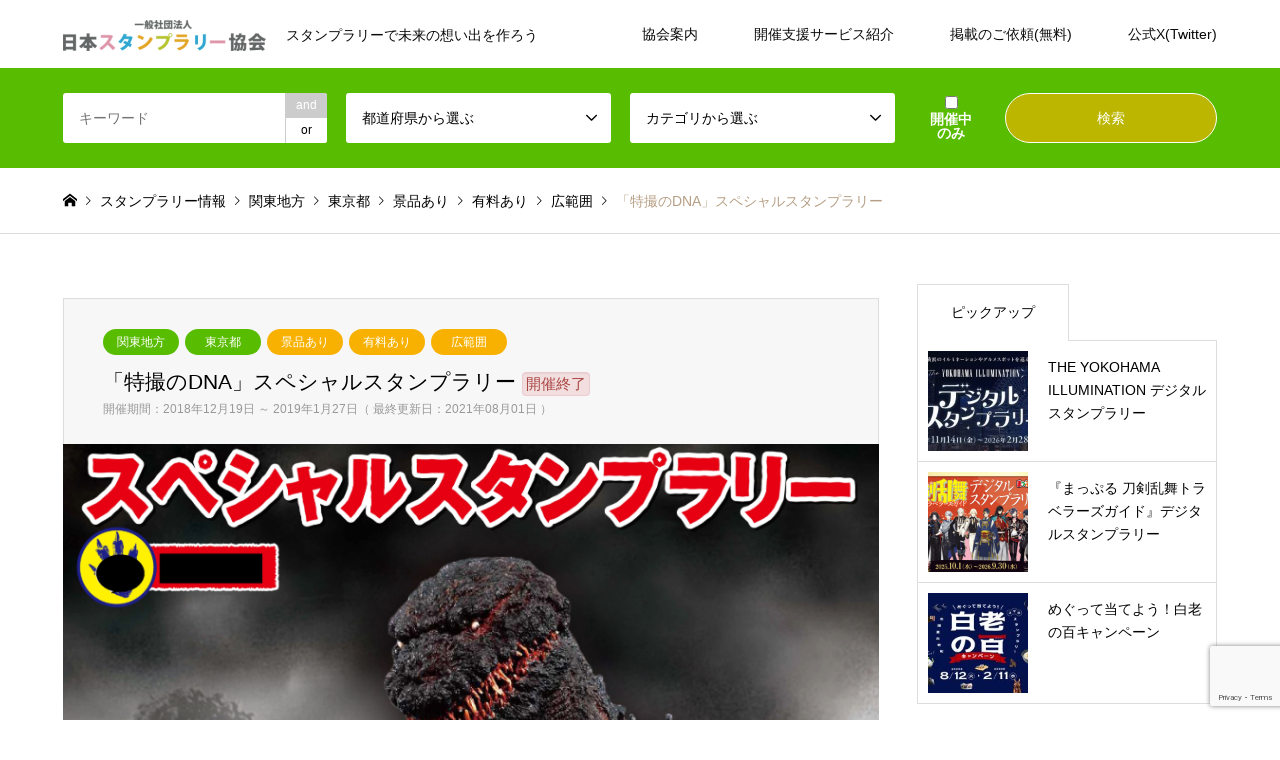

--- FILE ---
content_type: text/html; charset=UTF-8
request_url: https://stamprally.org/s/10101
body_size: 16768
content:
<!DOCTYPE html>
<html lang="ja">
<head>
<meta charset="UTF-8">
<!--[if IE]><meta http-equiv="X-UA-Compatible" content="IE=edge"><![endif]-->
<meta name="viewport" content="width=device-width">
<title>「特撮のDNA」スペシャルスタンプラリー | 日本スタンプラリー協会</title>
<meta name="description" content="「特撮のDNA」スペシャルスタンプラリー開催！映画「シン・ゴジラ」のロケ地となった大田区蒲田を中心に、ゴジラにゆかりのある土地を巡ってスタンプを集めよう！スタンプを10個以上集めて展覧会会場にお越しいただくとオリジナルポストカードを...">
<link rel="pingback" href="https://stamprally.org/xmlrpc.php">
	    <script>
	        var ajaxurl = "https://stamprally.org/wp-admin/admin-ajax.php";
	    </script>
	<link rel='dns-prefetch' href='//s0.wp.com' />
<link rel='dns-prefetch' href='//www.google.com' />
<link rel='dns-prefetch' href='//secure.gravatar.com' />
<link rel='dns-prefetch' href='//s.w.org' />
<link rel="alternate" type="application/rss+xml" title="日本スタンプラリー協会 &raquo; フィード" href="https://stamprally.org/feed" />
<link rel="alternate" type="application/rss+xml" title="日本スタンプラリー協会 &raquo; コメントフィード" href="https://stamprally.org/comments/feed" />
<link rel="alternate" type="application/rss+xml" title="日本スタンプラリー協会 &raquo; 「特撮のDNA」スペシャルスタンプラリー のコメントのフィード" href="https://stamprally.org/s/10101/feed" />
		<script type="text/javascript">
			window._wpemojiSettings = {"baseUrl":"https:\/\/s.w.org\/images\/core\/emoji\/12.0.0-1\/72x72\/","ext":".png","svgUrl":"https:\/\/s.w.org\/images\/core\/emoji\/12.0.0-1\/svg\/","svgExt":".svg","source":{"concatemoji":"https:\/\/stamprally.org\/wp-includes\/js\/wp-emoji-release.min.js?ver=5.3.20"}};
			!function(e,a,t){var n,r,o,i=a.createElement("canvas"),p=i.getContext&&i.getContext("2d");function s(e,t){var a=String.fromCharCode;p.clearRect(0,0,i.width,i.height),p.fillText(a.apply(this,e),0,0);e=i.toDataURL();return p.clearRect(0,0,i.width,i.height),p.fillText(a.apply(this,t),0,0),e===i.toDataURL()}function c(e){var t=a.createElement("script");t.src=e,t.defer=t.type="text/javascript",a.getElementsByTagName("head")[0].appendChild(t)}for(o=Array("flag","emoji"),t.supports={everything:!0,everythingExceptFlag:!0},r=0;r<o.length;r++)t.supports[o[r]]=function(e){if(!p||!p.fillText)return!1;switch(p.textBaseline="top",p.font="600 32px Arial",e){case"flag":return s([127987,65039,8205,9895,65039],[127987,65039,8203,9895,65039])?!1:!s([55356,56826,55356,56819],[55356,56826,8203,55356,56819])&&!s([55356,57332,56128,56423,56128,56418,56128,56421,56128,56430,56128,56423,56128,56447],[55356,57332,8203,56128,56423,8203,56128,56418,8203,56128,56421,8203,56128,56430,8203,56128,56423,8203,56128,56447]);case"emoji":return!s([55357,56424,55356,57342,8205,55358,56605,8205,55357,56424,55356,57340],[55357,56424,55356,57342,8203,55358,56605,8203,55357,56424,55356,57340])}return!1}(o[r]),t.supports.everything=t.supports.everything&&t.supports[o[r]],"flag"!==o[r]&&(t.supports.everythingExceptFlag=t.supports.everythingExceptFlag&&t.supports[o[r]]);t.supports.everythingExceptFlag=t.supports.everythingExceptFlag&&!t.supports.flag,t.DOMReady=!1,t.readyCallback=function(){t.DOMReady=!0},t.supports.everything||(n=function(){t.readyCallback()},a.addEventListener?(a.addEventListener("DOMContentLoaded",n,!1),e.addEventListener("load",n,!1)):(e.attachEvent("onload",n),a.attachEvent("onreadystatechange",function(){"complete"===a.readyState&&t.readyCallback()})),(n=t.source||{}).concatemoji?c(n.concatemoji):n.wpemoji&&n.twemoji&&(c(n.twemoji),c(n.wpemoji)))}(window,document,window._wpemojiSettings);
		</script>
		<style type="text/css">
img.wp-smiley,
img.emoji {
	display: inline !important;
	border: none !important;
	box-shadow: none !important;
	height: 1em !important;
	width: 1em !important;
	margin: 0 .07em !important;
	vertical-align: -0.1em !important;
	background: none !important;
	padding: 0 !important;
}
</style>
	<link rel='stylesheet' id='style-css'  href='https://stamprally.org/wp-content/themes/gensen_tcd050/style.css?ver=1.8' type='text/css' media='all' />
<link rel='stylesheet' id='wp-block-library-css'  href='https://stamprally.org/wp-includes/css/dist/block-library/style.min.css?ver=5.3.20' type='text/css' media='all' />
<link rel='stylesheet' id='contact-form-7-css'  href='https://stamprally.org/wp-content/plugins/contact-form-7/includes/css/styles.css?ver=5.1.6' type='text/css' media='all' />
<link rel='stylesheet' id='swpm.common-css'  href='https://stamprally.org/wp-content/plugins/simple-membership/css/swpm.common.css?ver=5.3.20' type='text/css' media='all' />
<link rel='stylesheet' id='udefault-css'  href='https://stamprally.org/wp-content/plugins/ultimate-wp-query-search-filter/themes/default.css?ver=all' type='text/css' media='all' />
<link rel='stylesheet' id='yesno_style-css'  href='https://stamprally.org/wp-content/plugins/yesno/css/style.css?ver=1.0.8' type='text/css' media='all' />
<link rel='stylesheet' id='jetpack_css-css'  href='https://stamprally.org/wp-content/plugins/jetpack/css/jetpack.css?ver=8.0.3' type='text/css' media='all' />
<script type='text/javascript' src='https://stamprally.org/wp-includes/js/jquery/jquery.js?ver=1.12.4-wp'></script>
<script type='text/javascript' src='https://stamprally.org/wp-includes/js/jquery/jquery-migrate.min.js?ver=1.4.1'></script>
<link rel='https://api.w.org/' href='https://stamprally.org/wp-json/' />
<link rel="canonical" href="https://stamprally.org/s/10101" />
<link rel='shortlink' href='https://wp.me/p8QpXJ-2CV' />
<link rel="alternate" type="application/json+oembed" href="https://stamprally.org/wp-json/oembed/1.0/embed?url=https%3A%2F%2Fstamprally.org%2Fs%2F10101" />
<link rel="alternate" type="text/xml+oembed" href="https://stamprally.org/wp-json/oembed/1.0/embed?url=https%3A%2F%2Fstamprally.org%2Fs%2F10101&#038;format=xml" />
<meta name="generator" content="os-diagnosis-generator" />
<meta name="osdg-id" content="free" />

<link rel='dns-prefetch' href='//v0.wordpress.com'/>
<style type='text/css'>img#wpstats{display:none}</style>
<link rel="stylesheet" href="https://stamprally.org/wp-content/themes/gensen_tcd050/css/design-plus.css?ver=1.8">
<link rel="stylesheet" href="https://stamprally.org/wp-content/themes/gensen_tcd050/css/sns-botton.css?ver=1.8">
<link rel="stylesheet" href="https://stamprally.org/wp-content/themes/gensen_tcd050/css/responsive.css?ver=1.8">
<link rel="stylesheet" href="https://stamprally.org/wp-content/themes/gensen_tcd050/css/footer-bar.css?ver=1.8">

<script src="https://stamprally.org/wp-content/themes/gensen_tcd050/js/jquery.easing.1.3.js?ver=1.8"></script>
<script src="https://stamprally.org/wp-content/themes/gensen_tcd050/js/jquery.textOverflowEllipsis.js?ver=1.8"></script>
<script src="https://stamprally.org/wp-content/themes/gensen_tcd050/js/jscript.js?ver=1.8"></script>
<script src="https://stamprally.org/wp-content/themes/gensen_tcd050/js/comment.js?ver=1.8"></script>
<script src="https://stamprally.org/wp-content/themes/gensen_tcd050/js/header_fix.js?ver=1.8"></script>
<script src="https://stamprally.org/wp-content/themes/gensen_tcd050/js/jquery.chosen.min.js?ver=1.8"></script>
<link rel="stylesheet" href="https://stamprally.org/wp-content/themes/gensen_tcd050/css/jquery.chosen.css?ver=1.8">

<style type="text/css">
body, input, textarea, select { font-family: "Segoe UI", Verdana, "游ゴシック", YuGothic, "Hiragino Kaku Gothic ProN", Meiryo, sans-serif; }
.rich_font { font-family: "Hiragino Sans", "ヒラギノ角ゴ ProN", "Hiragino Kaku Gothic ProN", "游ゴシック", YuGothic, "メイリオ", Meiryo, sans-serif; font-weight: 500; }

#header_logo #logo_text .logo { font-size:24px; }
#header_logo_fix #logo_text_fixed .logo { font-size:36px; }
#footer_logo .logo_text { font-size:36px; }
#post_title { font-size:21px; }
.post_content { font-size:16px; }
#archive_headline { font-size:42px; }
#archive_desc { font-size:14px; }
  
@media screen and (max-width:1024px) {
  #header_logo #logo_text .logo { font-size:26px; }
  #header_logo_fix #logo_text_fixed .logo { font-size:26px; }
  #footer_logo .logo_text { font-size:26px; }
  #post_title { font-size:16px; }
  .post_content { font-size:16px; }
  #archive_headline { font-size:20px; }
  #archive_desc { font-size:14px; }
}




.image {
-webkit-backface-visibility: hidden;
backface-visibility: hidden;
-webkit-transition-property: background;
-webkit-transition-duration: .75s;
-moz-transition-property: background;
-moz-transition-duration: .75s;
-ms-transition-property: background;
-ms-transition-duration: .75s;
-o-transition-property: background;
-o-transition-duration: .75s;
transition-property: background;
transition-duration: .75s;
}
.image img {
-webkit-backface-visibility: hidden;
backface-visibility: hidden;
-webkit-transition-property: opacity;
-webkit-transition-duration: .5s;
-moz-transition-property: opacity;
-moz-transition-duration: .5s;
-ms-transition-property: opacity;
-ms-transition-duration: .5s;
-o-transition-property: opacity;
-o-transition-duration: .5s;
transition-property: opacity;
transition-duration: .5s;
opacity: 1;
}
.image:hover, a:hover .image {
background: #b69e84;
-webkit-transition-duration: .25s;
-moz-transition-duration: .25s;
-ms-transition-duration: .25s;
-o-transition-duration: .25s;
transition-duration: .25s;
}
.image:hover img, a:hover .image img {
opacity: 0.5;
}

.archive_filter .button input:hover, .archive_sort dt,#post_pagination p, #post_pagination a:hover, #return_top a, .c-pw__btn,
#comment_header ul li a:hover, #comment_header ul li.comment_switch_active a, #comment_header #comment_closed p,
#introduce_slider .slick-dots li button:hover, #introduce_slider .slick-dots li.slick-active button
{ background-color:F5B617; }

#comment_header ul li.comment_switch_active a, #comment_header #comment_closed p, #guest_info input:focus, #comment_textarea textarea:focus
{ border-color:F5B617; }

#comment_header ul li.comment_switch_active a:after, #comment_header #comment_closed p:after
{ border-color:F5B617 transparent transparent transparent; }

.header_search_inputs .chosen-results li[data-option-array-index="0"]
{ background-color:F5B617 !important; border-color:F5B617; }

a:hover, #bread_crumb li a:hover, #bread_crumb li.home a:hover:before, #bread_crumb li.last,
#archive_headline, .archive_header .headline, .archive_filter_headline, #related_post .headline,
#introduce_header .headline, .introduce_list_col .info .title, .introduce_archive_banner_link a:hover,
#recent_news .headline, #recent_news li a:hover, #comment_headline,
.side_headline, ul.banner_list li a:hover .caption, .footer_headline, .footer_widget a:hover,
#index_news .entry-date, #index_news_mobile .entry-date, .cb_content-carousel a:hover .image .title
{ color:F5B617; }

#index_news_mobile .archive_link a:hover, .cb_content-blog_list .archive_link a:hover, #load_post a:hover, #submit_comment:hover, .c-pw__btn:hover
{ background-color:42BAF8; }

#header_search select:focus, .header_search_inputs .chosen-with-drop .chosen-single span, #footer_contents a:hover, #footer_nav a:hover, #footer_social_link li:hover:before,
#header_slider .slick-arrow:hover, .cb_content-carousel .slick-arrow:hover
{ color:42BAF8; }

.post_content a { color:#b69e84; }

#header_search, #index_header_search { background-color:#58bc00; }

#footer_nav { background-color:#f7f7f7; }
#footer_contents { background-color:#222222; }

#header_search_submit { background-color:rgba(255,178,0,0.6); }
#header_search_submit:hover { background-color:rgba(255,178,0,0.8); }
.cat-category { background-color:#58bc00 !important; }
.cat-category2 { background-color:#f8b101 !important; }
.cat-category3 { background-color:#b69e84 !important; }

@media only screen and (min-width:1025px) {
  #global_menu ul ul a { background-color:F5B617; }
  #global_menu ul ul a:hover, #global_menu ul ul .current-menu-item > a { background-color:42BAF8; }
  #header_top { background-color:#ffffff; }
  .has_header_content #header_top { background-color:rgba(255,255,255,1); }
  .fix_top.header_fix #header_top { background-color:rgba(255,255,255,1); }
  #header_logo a, #global_menu > ul > li > a { color:#0a0a0a; }
  #header_logo_fix a, .fix_top.header_fix #global_menu > ul > li > a { color:#0a0a0a; }
  .has_header_content #index_header_search { background-color:rgba(88,188,0,0.8); }
}
@media screen and (max-width:1024px) {
  #global_menu { background-color:F5B617; }
  #global_menu a:hover, #global_menu .current-menu-item > a { background-color:42BAF8; }
  #header_top { background-color:#ffffff; }
  #header_top a, #header_top a:before { color:#0a0a0a !important; }
  .mobile_fix_top.header_fix #header_top, .mobile_fix_top.header_fix #header.active #header_top { background-color:rgba(255,255,255,1); }
  .mobile_fix_top.header_fix #header_top a, .mobile_fix_top.header_fix #header_top a:before { color:#0a0a0a !important; }
  .archive_sort dt { color:F5B617; }
  .post-type-archive-news #recent_news .show_date li .date { color:F5B617; }
}


/* 汎用デザイン */
.p-entry__body h2 { font-weight: bold; margin-top:60px; }
.wpcf7 .wpcf7-list-item { display: inline-block; vertical-align: middle; }
#onlyactive {    color: #FFF;
    font-weight: bold;
    width: 80px;
    margin: 0 18px 0 0;
    text-align: center;
}

/*Contact Form 7カスタマイズ*/
/*スマホContact Form 7カスタマイズ*/
@media(max-width:500px){
.inquiry th,.inquiry td {
 display:block!important;
 width:100%!important;
 border-top:none!important;
 -webkit-box-sizing:border-box!important;
 -moz-box-sizing:border-box!important;
 box-sizing:border-box!important;
}
.inquiry tr:first-child th{
 border-top:1px solid #d7d7d7!important;
}
/* 必須・任意のサイズ調整 */	
.inquiry .haveto,.inquiry .any {	
font-size:10px;
}}
/*見出し欄*/
.inquiry th{
 text-align:left;
 vertical-align: top;
 font-size:14px;
 color:#444;
 padding-right:5px;
 width:30%;
 background:#f7f7f7;
 border:solid 1px #d7d7d7;
}
/*通常欄*/
.inquiry td{
 font-size:13px;
 border:solid 1px #d7d7d7;	
}
/*横の行とテーブル全体*/
.entry-content .inquiry tr,.entry-content table{
 border:solid 1px #d7d7d7;	
}
/*必須の調整*/
.haveto{
 font-size:7px;
 padding:5px;
 background:#ff9393;
 color:#fff;
 border-radius:2px;
 margin-right:5px;
 position:relative;
 bottom:1px;
}
/*任意の調整*/
.any{
 font-size:7px;
 padding:5px;
 background:#93c9ff;
 color:#fff;
 border-radius:2px;
 margin-right:5px;
 position:relative;
 bottom:1px;
}
/*ラジオボタンを縦並び指定*/
.verticallist .wpcf7-list-item{
 display:block;
}
/*送信ボタンのデザイン変更*/
#formbtn{
 display: block;
 padding:1em 0 2.5em;
 margin-top:30px;
 width:100%;
 background:#ffaa56;
 color:#fff;
 font-size:18px;
 font-weight:bold;	 
 border-radius:2px;
 border: none;
}
/*送信ボタンマウスホバー時*/
#formbtn:hover{
 background:#fff;
 color:#ffaa56;
}

/* 外側の枠線と背景を消す */
.wpcf7 {
    background: none;
    border: none;
    margin: 0;
}
/* フォーム外側の余白を消す */
.wpcf7 form {
    margin: 0;
}
/* テーブルの外枠を調整 */
.wpcf7 form .inquiry {
    border-collapse: separate;
    border: 2px solid #d7d7d7!important;
    margin-top: 30px;
}

.post_list .type2 .image {width: 300px; height: 300px;}
.post_list .type2 .desc {width: 420px;}

.cassette-table { text-align: center; margin-top:15px; }
.cassette-table td, .cassette-table th { border:1px solid #bbb; line-height:2.2; background:#fff; vertical-align: middle; padding: 0; margin: 0;}
.cassette-table th { background:#ddd; font-weight:normal; }
.cassette-table td img { width: 100px; height: 130px; vertical-align:bottom;;}
.cassette-table .cassette-table-icon { width: 100px; height: 130px;  }
</style>

<style type="text/css"></style><link rel="icon" href="https://stamprally.org/wp-content/uploads/2016/09/cropped-アイコン400x400-32x32.jpg" sizes="32x32" />
<link rel="icon" href="https://stamprally.org/wp-content/uploads/2016/09/cropped-アイコン400x400-192x192.jpg" sizes="192x192" />
<link rel="apple-touch-icon-precomposed" href="https://stamprally.org/wp-content/uploads/2016/09/cropped-アイコン400x400-180x180.jpg" />
<meta name="msapplication-TileImage" content="https://stamprally.org/wp-content/uploads/2016/09/cropped-アイコン400x400-270x270.jpg" />
<!-- ## NXS/OG ## --><!-- ## NXSOGTAGS ## --><!-- ## NXS/OG ## -->
</head>
<body id="body" class="post-template-default single single-post postid-10101 single-format-standard fix_top mobile_fix_top">


 <div id="header">
  <div id="header_top">
   <div class="inner clearfix">
    <div id="header_logo">
     <div id="logo_image">
 <h1 class="logo">
  <a href="https://stamprally.org/" title="日本スタンプラリー協会" data-label="日本スタンプラリー協会"><img src="https://stamprally.org/wp-content/uploads/2019/09/logo-e1567906288510.png?1768900306" alt="日本スタンプラリー協会" title="日本スタンプラリー協会" /><span class="desc">スタンプラリーで未来の想い出を作ろう</span></a>
 </h1>
</div>
    </div>
    <div id="header_logo_fix">
     <div id="logo_image_fixed">
 <p class="logo rich_font"><a href="https://stamprally.org/" title="日本スタンプラリー協会"><img src="https://stamprally.org/wp-content/uploads/2016/06/logo.png?1768900306" alt="日本スタンプラリー協会" title="日本スタンプラリー協会" height="40" class="logo_retina" /></a></p>
</div>
    </div>
    <a href="#" class="search_button"><span>検索</span></a>
    <a href="#" class="menu_button"><span>menu</span></a>
    <div id="global_menu">
     <ul id="menu-main" class="menu"><li id="menu-item-876" class="menu-item menu-item-type-post_type menu-item-object-page menu-item-has-children menu-item-876"><a href="https://stamprally.org/about">協会案内</a>
<ul class="sub-menu">
	<li id="menu-item-6601" class="menu-item menu-item-type-post_type menu-item-object-page menu-item-has-children menu-item-6601"><a href="https://stamprally.org/campaign-travel">活動例</a>
	<ul class="sub-menu">
		<li id="menu-item-9932" class="menu-item menu-item-type-post_type menu-item-object-page menu-item-9932"><a href="https://stamprally.org/fortune">おみくじ</a></li>
		<li id="menu-item-6599" class="menu-item menu-item-type-post_type menu-item-object-page menu-item-6599"><a href="https://stamprally.org/vaccine">笑顔でワクチン</a></li>
		<li id="menu-item-7572" class="menu-item menu-item-type-post_type menu-item-object-page menu-item-7572"><a href="https://stamprally.org/campaign-travel-2">スタンプラリー旅行</a></li>
	</ul>
</li>
	<li id="menu-item-9687" class="menu-item menu-item-type-post_type menu-item-object-page menu-item-9687"><a href="https://stamprally.org/about/termsofservice">利用規約</a></li>
	<li id="menu-item-9686" class="menu-item menu-item-type-post_type menu-item-object-page menu-item-9686"><a href="https://stamprally.org/about/privacypolicy">個人情報保護方針</a></li>
</ul>
</li>
<li id="menu-item-17275" class="menu-item menu-item-type-post_type menu-item-object-page menu-item-17275"><a href="https://stamprally.org/services">開催支援サービス紹介</a></li>
<li id="menu-item-26700" class="menu-item menu-item-type-post_type menu-item-object-page menu-item-26700"><a href="https://stamprally.org/request">掲載のご依頼(無料)</a></li>
<li id="menu-item-11104" class="menu-item menu-item-type-custom menu-item-object-custom menu-item-11104"><a target="_blank" rel="noopener noreferrer" href="https://twitter.com/jsainfo123">公式X(Twitter)</a></li>
</ul>    </div>
   </div>
  </div>
  <div id="header_search">
   <div class="inner">
    <form action="https://stamprally.org/" method="get" class="columns-4">
     <div class="header_search_inputs header_search_keywords">
      <input type="text" id="header_search_keywords" name="search_keywords" placeholder="キーワード" value="" />
      <input type="hidden" name="search_keywords_operator" value="and" />
      <ul class="search_keywords_operator">
       <li class="active">and</li>
       <li>or</li>
      </ul>
     </div>
     <div class="header_search_inputs">
<select  name='search_cat1' id='header_search_cat1' class='' >
	<option value='0' selected='selected'>都道府県から選ぶ</option>
	<option class="level-0" value="145">海外</option>
	<option class="level-0" value="66">北海道地方</option>
	<option class="level-1" value="67">&nbsp;&nbsp;&nbsp;北海道</option>
	<option class="level-0" value="68">東北地方</option>
	<option class="level-1" value="69">&nbsp;&nbsp;&nbsp;青森県</option>
	<option class="level-1" value="70">&nbsp;&nbsp;&nbsp;岩手県</option>
	<option class="level-1" value="71">&nbsp;&nbsp;&nbsp;宮城県</option>
	<option class="level-1" value="72">&nbsp;&nbsp;&nbsp;秋田県</option>
	<option class="level-1" value="73">&nbsp;&nbsp;&nbsp;山形県</option>
	<option class="level-1" value="74">&nbsp;&nbsp;&nbsp;福島県</option>
	<option class="level-0" value="75">関東地方</option>
	<option class="level-1" value="76">&nbsp;&nbsp;&nbsp;茨城県</option>
	<option class="level-1" value="77">&nbsp;&nbsp;&nbsp;栃木県</option>
	<option class="level-1" value="78">&nbsp;&nbsp;&nbsp;群馬県</option>
	<option class="level-1" value="79">&nbsp;&nbsp;&nbsp;埼玉県</option>
	<option class="level-1" value="80">&nbsp;&nbsp;&nbsp;千葉県</option>
	<option class="level-1" value="81">&nbsp;&nbsp;&nbsp;東京都</option>
	<option class="level-1" value="82">&nbsp;&nbsp;&nbsp;神奈川県</option>
	<option class="level-0" value="83">中部地方</option>
	<option class="level-1" value="84">&nbsp;&nbsp;&nbsp;新潟県</option>
	<option class="level-1" value="85">&nbsp;&nbsp;&nbsp;富山県</option>
	<option class="level-1" value="86">&nbsp;&nbsp;&nbsp;石川県</option>
	<option class="level-1" value="87">&nbsp;&nbsp;&nbsp;福井県</option>
	<option class="level-1" value="88">&nbsp;&nbsp;&nbsp;山梨県</option>
	<option class="level-1" value="89">&nbsp;&nbsp;&nbsp;長野県</option>
	<option class="level-1" value="90">&nbsp;&nbsp;&nbsp;岐阜県</option>
	<option class="level-1" value="91">&nbsp;&nbsp;&nbsp;静岡県</option>
	<option class="level-1" value="92">&nbsp;&nbsp;&nbsp;愛知県</option>
	<option class="level-1" value="94">&nbsp;&nbsp;&nbsp;三重県</option>
	<option class="level-0" value="93">近畿地方</option>
	<option class="level-1" value="95">&nbsp;&nbsp;&nbsp;滋賀県</option>
	<option class="level-1" value="96">&nbsp;&nbsp;&nbsp;京都府</option>
	<option class="level-1" value="97">&nbsp;&nbsp;&nbsp;大阪府</option>
	<option class="level-1" value="98">&nbsp;&nbsp;&nbsp;兵庫県</option>
	<option class="level-1" value="99">&nbsp;&nbsp;&nbsp;奈良県</option>
	<option class="level-1" value="100">&nbsp;&nbsp;&nbsp;和歌山県</option>
	<option class="level-0" value="101">中国地方</option>
	<option class="level-1" value="102">&nbsp;&nbsp;&nbsp;鳥取県</option>
	<option class="level-1" value="103">&nbsp;&nbsp;&nbsp;島根県</option>
	<option class="level-1" value="104">&nbsp;&nbsp;&nbsp;岡山県</option>
	<option class="level-1" value="105">&nbsp;&nbsp;&nbsp;広島県</option>
	<option class="level-1" value="106">&nbsp;&nbsp;&nbsp;山口県</option>
	<option class="level-0" value="107">四国地方</option>
	<option class="level-1" value="108">&nbsp;&nbsp;&nbsp;徳島県</option>
	<option class="level-1" value="109">&nbsp;&nbsp;&nbsp;香川県</option>
	<option class="level-1" value="110">&nbsp;&nbsp;&nbsp;愛媛県</option>
	<option class="level-1" value="111">&nbsp;&nbsp;&nbsp;高知県</option>
	<option class="level-0" value="112">九州・沖縄地方</option>
	<option class="level-1" value="113">&nbsp;&nbsp;&nbsp;福岡県</option>
	<option class="level-1" value="114">&nbsp;&nbsp;&nbsp;佐賀県</option>
	<option class="level-1" value="115">&nbsp;&nbsp;&nbsp;長崎県</option>
	<option class="level-1" value="116">&nbsp;&nbsp;&nbsp;熊本県</option>
	<option class="level-1" value="117">&nbsp;&nbsp;&nbsp;大分県</option>
	<option class="level-1" value="118">&nbsp;&nbsp;&nbsp;宮崎県</option>
	<option class="level-1" value="119">&nbsp;&nbsp;&nbsp;鹿児島県</option>
	<option class="level-1" value="120">&nbsp;&nbsp;&nbsp;沖縄県</option>
</select>
     </div>
     <div class="header_search_inputs">
<select  name='search_cat2' id='header_search_cat2' class='' >
	<option value='0' selected='selected'>カテゴリから選ぶ</option>
	<option class="level-0" value="151">てつどう</option>
	<option class="level-0" value="136">おいしい</option>
	<option class="level-0" value="137">たのしい</option>
	<option class="level-0" value="138">まなべる</option>
	<option class="level-0" value="139">ゆったり</option>
</select>
     </div>
<!-- 開催中検索 Start -- Add 2022/03/20 by Traction inc. -->
		<br>
		<script>
			function searchActiveChange(cngFlg){
				searchActive = document.getElementById("searchActive");
				if(cngFlg==true){
					searchActive.innerHTML = '<input type="hidden" name="active" value="true">';
				} else {
					searchActive.innerHTML = '';
				}
			}
		</script>
<!--		 <input type="checkbox" onChange="searchActiveChange(true);" >開催終了を除く  -->
		<label id="onlyactive"><input type="checkbox" checked" onChange="searchActiveChange(true);" ><br>開催中<br>のみ</label>
		<div id="searchActive"></div>
<!-- 開催中検索 End -- Add 2022/03/20 by Traction inc. -->		
     <div class="header_search_inputs header_search_button">
      <input type="submit" id="header_search_submit" value="検索" />
     </div>
    </form>
   </div>
  </div>
 </div><!-- END #header -->

 <div id="main_contents" class="clearfix">


<div id="breadcrumb">
 <ul class="inner clearfix">
  <li itemscope="itemscope" itemtype="http://data-vocabulary.org/Breadcrumb" class="home"><a itemprop="url" href="https://stamprally.org/"><span itemprop="title">ホーム</span></a></li>

  <li itemscope="itemscope" itemtype="http://data-vocabulary.org/Breadcrumb">スタンプラリー情報</li>
  <li itemscope="itemscope" itemtype="http://data-vocabulary.org/Breadcrumb"><a itemprop="url" href="https://stamprally.org/s/category/%e9%96%a2%e6%9d%b1%e5%9c%b0%e6%96%b9"><span itemprop="title">関東地方</span></a></li>
  <li itemscope="itemscope" itemtype="http://data-vocabulary.org/Breadcrumb"><a itemprop="url" href="https://stamprally.org/s/category/%e9%96%a2%e6%9d%b1%e5%9c%b0%e6%96%b9/%e6%9d%b1%e4%ba%ac%e9%83%bd"><span itemprop="title">東京都</span></a></li>
  <li itemscope="itemscope" itemtype="http://data-vocabulary.org/Breadcrumb"><a itemprop="url" href="https://stamprally.org/s/category2/gift1"><span itemprop="title">景品あり</span></a></li>
  <li itemscope="itemscope" itemtype="http://data-vocabulary.org/Breadcrumb"><a itemprop="url" href="https://stamprally.org/s/category2/cost2"><span itemprop="title">有料あり</span></a></li>
  <li itemscope="itemscope" itemtype="http://data-vocabulary.org/Breadcrumb"><a itemprop="url" href="https://stamprally.org/s/category2/move2"><span itemprop="title">広範囲</span></a></li>
  <li class="last">「特撮のDNA」スペシャルスタンプラリー</li>

 </ul>
</div>

<div id="main_col" class="clearfix">

 <div id="left_col">



  <div id="article">
<!--	 
	  <div style="padding-bottom:30px; font-weight: bold;">【スタンプラリーラリー2022 開催中】<a href="#single_share_top">画像下の「参加する」ボタンから簡単に参加いただけます。</a></div>
-->
   <div id="article_header">

    <ul id="post_meta_top" class="meta clearfix"><li class="cat"><a href="https://stamprally.org/s/category/%e9%96%a2%e6%9d%b1%e5%9c%b0%e6%96%b9" title="関東地方" class="cat-category">関東地方</a><a href="https://stamprally.org/s/category/%e9%96%a2%e6%9d%b1%e5%9c%b0%e6%96%b9/%e6%9d%b1%e4%ba%ac%e9%83%bd" title="東京都" class="cat-category">東京都</a></li><li class="cat"><a href="https://stamprally.org/s/category2/gift1" title="景品あり" class="cat-category2">景品あり</a><a href="https://stamprally.org/s/category2/cost2" title="有料あり" class="cat-category2">有料あり</a><a href="https://stamprally.org/s/category2/move2" title="広範囲" class="cat-category2">広範囲</a></li></ul>

    <h2 id="post_title" class="rich_font">「特撮のDNA」スペシャルスタンプラリー	   
		<span class="well wl_red" style="padding: 3px; font-size: 0.7em;">開催終了</span>	   
	   </h2>
	 


<div id="post_date">
開催期間：2018年12月19日 ～ 2019年1月27日（<time class="entry-date updated" datetime="2021-08-01T18:24:22+09:00">
最終更新日：2021年08月01日</time> ）
</div>
	   

   </div>
	  

   <div id="post_image">
    <img width="860" height="552" src="https://stamprally.org/wp-content/uploads/2019/01/stump-860x552.png" class="attachment-post-thumbnail size-post-thumbnail wp-post-image" alt="" data-attachment-id="10102" data-permalink="https://stamprally.org/s/10101/stump-2" data-orig-file="https://stamprally.org/wp-content/uploads/2019/01/stump.png" data-orig-size="860,552" data-comments-opened="1" data-image-meta="{&quot;aperture&quot;:&quot;0&quot;,&quot;credit&quot;:&quot;&quot;,&quot;camera&quot;:&quot;&quot;,&quot;caption&quot;:&quot;&quot;,&quot;created_timestamp&quot;:&quot;0&quot;,&quot;copyright&quot;:&quot;&quot;,&quot;focal_length&quot;:&quot;0&quot;,&quot;iso&quot;:&quot;0&quot;,&quot;shutter_speed&quot;:&quot;0&quot;,&quot;title&quot;:&quot;&quot;,&quot;orientation&quot;:&quot;0&quot;}" data-image-title="stump" data-image-description="" data-medium-file="https://stamprally.org/wp-content/uploads/2019/01/stump-600x385.png" data-large-file="https://stamprally.org/wp-content/uploads/2019/01/stump.png" />   </div>

   <div class="single_share" id="single_share_top">
    <div class="share-type5 share-top">
	<div class="sns_default_top">
		<ul class="clearfix">
			<li class="default twitter_button">
				<a href="https://twitter.com/share" class="twitter-share-button">Tweet</a>
			</li>
			<script>!function(d,s,id){var js,fjs=d.getElementsByTagName(s)[0],p=/^http:/.test(d.location)?'http':'https';if(!d.getElementById(id)){js=d.createElement(s);js.id=id;js.src=p+'://platform.twitter.com/widgets.js';fjs.parentNode.insertBefore(js,fjs);}}(document, 'script', 'twitter-wjs');</script>
			<li class="default fblike_button">
				<div class="fb-like" data-href="https://stamprally.org/s/10101" data-send="false" data-layout="button_count" data-width="450" data-show-faces="false"></div>
			</li>
			<li class="default fbshare_button2">
				<div class="fb-share-button" data-href="https://stamprally.org/s/10101" data-layout="button_count"></div>
			</li>
			<li class="default hatena_button">
				<a href="http://b.hatena.ne.jp/entry/https://stamprally.org/s/10101" class="hatena-bookmark-button" data-hatena-bookmark-title="「特撮のDNA」スペシャルスタンプラリー" data-hatena-bookmark-layout="standard-balloon" data-hatena-bookmark-lang="ja" title="このエントリーをはてなブックマークに追加"><img src="http://b.st-hatena.com/images/entry-button/button-only@2x.png" alt="このエントリーをはてなブックマークに追加" width="20" height="20" style="border: none;" /></a>
			</li>
	</ul>
</div>
</div>
   </div>

  
   <div class="post_content clearfix">

<!-- スタンプラリーラリー2022 -->
<!--
<p id="entry-btn" style="text-align: center;" class="well2"><span style="font-size:1.2em; font-weight:bold;">＼ スタンプラリーをラリーして旅行券5万円分を当てよう！ ／</span><br><a href="https://twitter.com/intent/tweet?url=https://stamprally.org/s/10101&amp;text=「特撮のDNA」スペシャルスタンプラリー に参加したよ！&hashtags=スタンプラリーラリー2022" class="q_button bt_blue rounded sz_l" target="_blank" style="font-weight:bold;" rel="noopener noreferrer">#スタンプラリーラリー2022 に参加する</a><br>
台紙画像の添付もお忘れなく！　イベント詳細は<a href="https://stamprally.org/rally2022" target="_blank" rel="noopener noreferrer">こちら</a></p>
-->
<!-- スタンプラリーラリー2022 -->
	   
    <p>「特撮のDNA」スペシャルスタンプラリー開催！<br />
映画「シン・ゴジラ」のロケ地となった大田区蒲田を中心に、ゴジラにゆかりのある土地を巡ってスタンプを集めよう！<br />
スタンプを10個以上集めて展覧会会場にお越しいただくとオリジナルポストカードをプレゼント！<br />
さらに、16個のスタンプすべてを集めると抽選で20名様にスペシャルスタンプラリー限定オリジナルソフビが当たる!!</p>
<p>【開催期間】<br />
2018年12月19日(水)～2019年1月27日(日)<br />
※抽選の応募締め切りは1月31日(木)までとなります。<br />
※ポストカードの引換は本展覧会最終日1月27日(日)までとなります。<br />
※1月12日(土)は休館日のため引換はできません。</p>
<p>【参加方法】<br />
「App Store」もしくは「Google Play」でスタンプラリー専用アプリ「COCOAR2」と検索、もしくは下記のQRコードを読み取ってアプリをダウンロード！<br />
あとは対象の画像をアプリで読み込むだけでスタンプラリーに参加できます！</p>
       <div style=" text-align:center; margin-bottom:50px;">
      <a href="http://tokusatsu-dna-tokyo.com/?page_id=127" target="_blank" class="q_button bt_green">詳しい情報をみる</a>
   </div>
	   <p>【免責事項】当Webサイトに掲載しているスタンプラリー情報は主催者の提供する情報をもとにしており、当協会において内容を保証するものではございません。掲載内容の不備による損害等については責任を負いかねます。また当Webサイトに掲載の情報やURLは予告なしに変更または中止されることがあります。「「特撮のDNA」スペシャルスタンプラリー」に関する<span style="font-weight:bold;">お問い合わせは、当協会ではなく開催団体まで</span>お願いいたします。</p>
   </div>
	  
   <div class="single_share" id="single_share_bottom">
    <div class="share-type5 share-btm">
	<div class="sns_default_top">
		<ul class="clearfix">
			<li class="default twitter_button">
				<a href="https://twitter.com/share" class="twitter-share-button">Tweet</a>
			</li>
			<script>!function(d,s,id){var js,fjs=d.getElementsByTagName(s)[0],p=/^http:/.test(d.location)?'http':'https';if(!d.getElementById(id)){js=d.createElement(s);js.id=id;js.src=p+'://platform.twitter.com/widgets.js';fjs.parentNode.insertBefore(js,fjs);}}(document, 'script', 'twitter-wjs');</script>
			<li class="default fblike_button">
				<div class="fb-like" data-href="https://stamprally.org/s/10101" data-send="false" data-layout="button_count" data-width="450" data-show-faces="false"></div>
			</li>
			<li class="default fbshare_button2">
				<div class="fb-share-button" data-href="https://stamprally.org/s/10101" data-layout="button_count"></div>
			</li>
			<li class="default hatena_button">
				<a href="http://b.hatena.ne.jp/entry/https://stamprally.org/s/10101" class="hatena-bookmark-button" data-hatena-bookmark-title="「特撮のDNA」スペシャルスタンプラリー" data-hatena-bookmark-layout="standard-balloon" data-hatena-bookmark-lang="ja" title="このエントリーをはてなブックマークに追加"><img src="http://b.st-hatena.com/images/entry-button/button-only@2x.png" alt="このエントリーをはてなブックマークに追加" width="20" height="20" style="border: none;" /></a>
			</li>
	</ul>
</div>
</div>
   </div>



  </div><!-- END #article -->

 
	

 <div id="related_post">
  <h3 class="headline rich_font">関連スタンプラリー</h3>
  <ol class="clearfix">
   <li>
    <a href="https://stamprally.org/s/15450">
     <div class="image">
      <img width="336" height="216" src="https://stamprally.org/wp-content/uploads/2019/12/gundam-336x216.png" class="attachment-size2 size-size2 wp-post-image" alt="" data-attachment-id="15451" data-permalink="https://stamprally.org/s/15450/gundam" data-orig-file="https://stamprally.org/wp-content/uploads/2019/12/gundam.png" data-orig-size="860,553" data-comments-opened="1" data-image-meta="{&quot;aperture&quot;:&quot;0&quot;,&quot;credit&quot;:&quot;&quot;,&quot;camera&quot;:&quot;&quot;,&quot;caption&quot;:&quot;&quot;,&quot;created_timestamp&quot;:&quot;0&quot;,&quot;copyright&quot;:&quot;&quot;,&quot;focal_length&quot;:&quot;0&quot;,&quot;iso&quot;:&quot;0&quot;,&quot;shutter_speed&quot;:&quot;0&quot;,&quot;title&quot;:&quot;&quot;,&quot;orientation&quot;:&quot;0&quot;}" data-image-title="gundam" data-image-description="" data-medium-file="https://stamprally.org/wp-content/uploads/2019/12/gundam-600x386.png" data-large-file="https://stamprally.org/wp-content/uploads/2019/12/gundam.png" />     </div>
     <h4 class="title js-ellipsis">ガンダム謎解きスタンプラリー</h4>
    </a>
   </li>
   <li>
    <a href="https://stamprally.org/s/42430">
     <div class="image">
      <img width="336" height="216" src="https://stamprally.org/wp-content/uploads/2025/08/sojya-336x216.png" class="attachment-size2 size-size2 wp-post-image" alt="" data-attachment-id="42431" data-permalink="https://stamprally.org/s/42430/sojya-2" data-orig-file="https://stamprally.org/wp-content/uploads/2025/08/sojya.png" data-orig-size="860,861" data-comments-opened="1" data-image-meta="{&quot;aperture&quot;:&quot;0&quot;,&quot;credit&quot;:&quot;&quot;,&quot;camera&quot;:&quot;&quot;,&quot;caption&quot;:&quot;&quot;,&quot;created_timestamp&quot;:&quot;0&quot;,&quot;copyright&quot;:&quot;&quot;,&quot;focal_length&quot;:&quot;0&quot;,&quot;iso&quot;:&quot;0&quot;,&quot;shutter_speed&quot;:&quot;0&quot;,&quot;title&quot;:&quot;&quot;,&quot;orientation&quot;:&quot;0&quot;}" data-image-title="sojya" data-image-description="" data-medium-file="https://stamprally.org/wp-content/uploads/2025/08/sojya-600x600.png" data-large-file="https://stamprally.org/wp-content/uploads/2025/08/sojya.png" />     </div>
     <h4 class="title js-ellipsis">【パン＆グルメわーるど総社】スタンプラリー2025</h4>
    </a>
   </li>
   <li>
    <a href="https://stamprally.org/s/27939">
     <div class="image">
      <img width="336" height="216" src="https://stamprally.org/wp-content/uploads/2021/11/tsubame-336x216.png" class="attachment-size2 size-size2 wp-post-image" alt="" data-attachment-id="27940" data-permalink="https://stamprally.org/s/27939/tsubame-2" data-orig-file="https://stamprally.org/wp-content/uploads/2021/11/tsubame.png" data-orig-size="860,552" data-comments-opened="1" data-image-meta="{&quot;aperture&quot;:&quot;0&quot;,&quot;credit&quot;:&quot;&quot;,&quot;camera&quot;:&quot;&quot;,&quot;caption&quot;:&quot;&quot;,&quot;created_timestamp&quot;:&quot;0&quot;,&quot;copyright&quot;:&quot;&quot;,&quot;focal_length&quot;:&quot;0&quot;,&quot;iso&quot;:&quot;0&quot;,&quot;shutter_speed&quot;:&quot;0&quot;,&quot;title&quot;:&quot;&quot;,&quot;orientation&quot;:&quot;0&quot;}" data-image-title="tsubame" data-image-description="" data-medium-file="https://stamprally.org/wp-content/uploads/2021/11/tsubame-600x385.png" data-large-file="https://stamprally.org/wp-content/uploads/2021/11/tsubame.png" />     </div>
     <h4 class="title js-ellipsis">燕三条Wing 秋のスタンプラリー</h4>
    </a>
   </li>
   <li>
    <a href="https://stamprally.org/s/32967">
     <div class="image">
      <img width="336" height="216" src="https://stamprally.org/wp-content/uploads/2022/09/toriumi-336x216.png" class="attachment-size2 size-size2 wp-post-image" alt="" data-attachment-id="32968" data-permalink="https://stamprally.org/s/32967/toriumi" data-orig-file="https://stamprally.org/wp-content/uploads/2022/09/toriumi.png" data-orig-size="860,552" data-comments-opened="1" data-image-meta="{&quot;aperture&quot;:&quot;0&quot;,&quot;credit&quot;:&quot;&quot;,&quot;camera&quot;:&quot;&quot;,&quot;caption&quot;:&quot;&quot;,&quot;created_timestamp&quot;:&quot;0&quot;,&quot;copyright&quot;:&quot;&quot;,&quot;focal_length&quot;:&quot;0&quot;,&quot;iso&quot;:&quot;0&quot;,&quot;shutter_speed&quot;:&quot;0&quot;,&quot;title&quot;:&quot;&quot;,&quot;orientation&quot;:&quot;0&quot;}" data-image-title="toriumi" data-image-description="" data-medium-file="https://stamprally.org/wp-content/uploads/2022/09/toriumi-600x385.png" data-large-file="https://stamprally.org/wp-content/uploads/2022/09/toriumi.png" />     </div>
     <h4 class="title js-ellipsis">まるっと鳥海わくわくキャンペーン2022</h4>
    </a>
   </li>
   <li>
    <a href="https://stamprally.org/s/23004">
     <div class="image">
      <img width="336" height="216" src="https://stamprally.org/wp-content/uploads/2020/08/irotoridori-336x216.png" class="attachment-size2 size-size2 wp-post-image" alt="" data-attachment-id="23005" data-permalink="https://stamprally.org/s/23004/irotoridori" data-orig-file="https://stamprally.org/wp-content/uploads/2020/08/irotoridori.png" data-orig-size="860,552" data-comments-opened="1" data-image-meta="{&quot;aperture&quot;:&quot;0&quot;,&quot;credit&quot;:&quot;&quot;,&quot;camera&quot;:&quot;&quot;,&quot;caption&quot;:&quot;&quot;,&quot;created_timestamp&quot;:&quot;0&quot;,&quot;copyright&quot;:&quot;&quot;,&quot;focal_length&quot;:&quot;0&quot;,&quot;iso&quot;:&quot;0&quot;,&quot;shutter_speed&quot;:&quot;0&quot;,&quot;title&quot;:&quot;&quot;,&quot;orientation&quot;:&quot;0&quot;}" data-image-title="irotoridori" data-image-description="" data-medium-file="https://stamprally.org/wp-content/uploads/2020/08/irotoridori-600x385.png" data-large-file="https://stamprally.org/wp-content/uploads/2020/08/irotoridori.png" />     </div>
     <h4 class="title js-ellipsis">しりべしミュージアムロード共同展  五館五色！色とりどり スタンプラリー</h4>
    </a>
   </li>
   <li>
    <a href="https://stamprally.org/s/4683">
     <div class="image">
      <img width="336" height="216" src="https://stamprally.org/wp-content/uploads/2017/12/su-336x216.png" class="attachment-size2 size-size2 wp-post-image" alt="" data-attachment-id="4684" data-permalink="https://stamprally.org/s/4683/su-4" data-orig-file="https://stamprally.org/wp-content/uploads/2017/12/su.png" data-orig-size="860,552" data-comments-opened="1" data-image-meta="{&quot;aperture&quot;:&quot;0&quot;,&quot;credit&quot;:&quot;&quot;,&quot;camera&quot;:&quot;&quot;,&quot;caption&quot;:&quot;&quot;,&quot;created_timestamp&quot;:&quot;0&quot;,&quot;copyright&quot;:&quot;&quot;,&quot;focal_length&quot;:&quot;0&quot;,&quot;iso&quot;:&quot;0&quot;,&quot;shutter_speed&quot;:&quot;0&quot;,&quot;title&quot;:&quot;&quot;,&quot;orientation&quot;:&quot;0&quot;}" data-image-title="su" data-image-description="" data-medium-file="https://stamprally.org/wp-content/uploads/2017/12/su-600x385.png" data-large-file="https://stamprally.org/wp-content/uploads/2017/12/su.png" />     </div>
     <h4 class="title js-ellipsis">日本遺産・しまなみ海道スタンプラリー</h4>
    </a>
   </li>
   <li>
    <a href="https://stamprally.org/s/38799">
     <div class="image">
      <img width="336" height="216" src="https://stamprally.org/wp-content/uploads/2024/03/nagasaki-336x216.png" class="attachment-size2 size-size2 wp-post-image" alt="" data-attachment-id="38800" data-permalink="https://stamprally.org/s/38799/nagasaki-9" data-orig-file="https://stamprally.org/wp-content/uploads/2024/03/nagasaki.png" data-orig-size="860,552" data-comments-opened="1" data-image-meta="{&quot;aperture&quot;:&quot;0&quot;,&quot;credit&quot;:&quot;&quot;,&quot;camera&quot;:&quot;&quot;,&quot;caption&quot;:&quot;&quot;,&quot;created_timestamp&quot;:&quot;0&quot;,&quot;copyright&quot;:&quot;&quot;,&quot;focal_length&quot;:&quot;0&quot;,&quot;iso&quot;:&quot;0&quot;,&quot;shutter_speed&quot;:&quot;0&quot;,&quot;title&quot;:&quot;&quot;,&quot;orientation&quot;:&quot;0&quot;}" data-image-title="nagasaki" data-image-description="" data-medium-file="https://stamprally.org/wp-content/uploads/2024/03/nagasaki-600x385.png" data-large-file="https://stamprally.org/wp-content/uploads/2024/03/nagasaki.png" />     </div>
     <h4 class="title js-ellipsis">ながさき しまごはん デジタルスタンプラリー</h4>
    </a>
   </li>
   <li>
    <a href="https://stamprally.org/s/14566">
     <div class="image">
      <img width="336" height="216" src="https://stamprally.org/wp-content/uploads/2019/10/yu-336x216.png" class="attachment-size2 size-size2 wp-post-image" alt="" data-attachment-id="14567" data-permalink="https://stamprally.org/s/14566/yu-25" data-orig-file="https://stamprally.org/wp-content/uploads/2019/10/yu.png" data-orig-size="860,552" data-comments-opened="1" data-image-meta="{&quot;aperture&quot;:&quot;0&quot;,&quot;credit&quot;:&quot;&quot;,&quot;camera&quot;:&quot;&quot;,&quot;caption&quot;:&quot;&quot;,&quot;created_timestamp&quot;:&quot;0&quot;,&quot;copyright&quot;:&quot;&quot;,&quot;focal_length&quot;:&quot;0&quot;,&quot;iso&quot;:&quot;0&quot;,&quot;shutter_speed&quot;:&quot;0&quot;,&quot;title&quot;:&quot;&quot;,&quot;orientation&quot;:&quot;0&quot;}" data-image-title="yu" data-image-description="" data-medium-file="https://stamprally.org/wp-content/uploads/2019/10/yu-600x385.png" data-large-file="https://stamprally.org/wp-content/uploads/2019/10/yu.png" />     </div>
     <h4 class="title js-ellipsis">ひたちおおた湯めぐりスタンプラリー</h4>
    </a>
   </li>
   <li>
    <a href="https://stamprally.org/s/3678">
     <div class="image">
      <img width="216" height="216" src="https://stamprally.org/wp-content/uploads/2017/09/fuji-300x300.png" class="attachment-size2 size-size2 wp-post-image" alt="" data-attachment-id="3679" data-permalink="https://stamprally.org/s/3678/fuji-2" data-orig-file="https://stamprally.org/wp-content/uploads/2017/09/fuji.png" data-orig-size="600,600" data-comments-opened="1" data-image-meta="{&quot;aperture&quot;:&quot;0&quot;,&quot;credit&quot;:&quot;&quot;,&quot;camera&quot;:&quot;&quot;,&quot;caption&quot;:&quot;&quot;,&quot;created_timestamp&quot;:&quot;0&quot;,&quot;copyright&quot;:&quot;&quot;,&quot;focal_length&quot;:&quot;0&quot;,&quot;iso&quot;:&quot;0&quot;,&quot;shutter_speed&quot;:&quot;0&quot;,&quot;title&quot;:&quot;&quot;,&quot;orientation&quot;:&quot;0&quot;}" data-image-title="fuji" data-image-description="" data-medium-file="https://stamprally.org/wp-content/uploads/2017/09/fuji.png" data-large-file="https://stamprally.org/wp-content/uploads/2017/09/fuji.png" />     </div>
     <h4 class="title js-ellipsis">富士山すその三大花まつり　スタンプラリー</h4>
    </a>
   </li>
   <li>
    <a href="https://stamprally.org/s/9219">
     <div class="image">
      <img width="336" height="216" src="https://stamprally.org/wp-content/uploads/2018/11/suwa-336x216.png" class="attachment-size2 size-size2 wp-post-image" alt="" data-attachment-id="9220" data-permalink="https://stamprally.org/s/9219/suwa" data-orig-file="https://stamprally.org/wp-content/uploads/2018/11/suwa.png" data-orig-size="860,552" data-comments-opened="1" data-image-meta="{&quot;aperture&quot;:&quot;0&quot;,&quot;credit&quot;:&quot;&quot;,&quot;camera&quot;:&quot;&quot;,&quot;caption&quot;:&quot;&quot;,&quot;created_timestamp&quot;:&quot;0&quot;,&quot;copyright&quot;:&quot;&quot;,&quot;focal_length&quot;:&quot;0&quot;,&quot;iso&quot;:&quot;0&quot;,&quot;shutter_speed&quot;:&quot;0&quot;,&quot;title&quot;:&quot;&quot;,&quot;orientation&quot;:&quot;0&quot;}" data-image-title="suwa" data-image-description="" data-medium-file="https://stamprally.org/wp-content/uploads/2018/11/suwa-600x385.png" data-large-file="https://stamprally.org/wp-content/uploads/2018/11/suwa.png" />     </div>
     <h4 class="title js-ellipsis">歩いて知る・そして笑う ディスカバリー トレイルスタンプラリー</h4>
    </a>
   </li>
   <li>
    <a href="https://stamprally.org/s/5295">
     <div class="image">
      <img width="336" height="216" src="https://stamprally.org/wp-content/uploads/2018/02/kyoto-1-336x216.png" class="attachment-size2 size-size2 wp-post-image" alt="" data-attachment-id="5296" data-permalink="https://stamprally.org/s/5295/kyoto-9" data-orig-file="https://stamprally.org/wp-content/uploads/2018/02/kyoto-1.png" data-orig-size="860,552" data-comments-opened="1" data-image-meta="{&quot;aperture&quot;:&quot;0&quot;,&quot;credit&quot;:&quot;&quot;,&quot;camera&quot;:&quot;&quot;,&quot;caption&quot;:&quot;&quot;,&quot;created_timestamp&quot;:&quot;0&quot;,&quot;copyright&quot;:&quot;&quot;,&quot;focal_length&quot;:&quot;0&quot;,&quot;iso&quot;:&quot;0&quot;,&quot;shutter_speed&quot;:&quot;0&quot;,&quot;title&quot;:&quot;&quot;,&quot;orientation&quot;:&quot;0&quot;}" data-image-title="kyoto" data-image-description="" data-medium-file="https://stamprally.org/wp-content/uploads/2018/02/kyoto-1-600x385.png" data-large-file="https://stamprally.org/wp-content/uploads/2018/02/kyoto-1.png" />     </div>
     <h4 class="title js-ellipsis">京都マラソン2018　沿道応援スタンプラリー</h4>
    </a>
   </li>
   <li>
    <a href="https://stamprally.org/s/22418">
     <div class="image">
      <img width="336" height="216" src="https://stamprally.org/wp-content/uploads/2020/07/mitsuya-336x216.png" class="attachment-size2 size-size2 wp-post-image" alt="" data-attachment-id="22419" data-permalink="https://stamprally.org/s/22418/mitsuya" data-orig-file="https://stamprally.org/wp-content/uploads/2020/07/mitsuya.png" data-orig-size="860,552" data-comments-opened="1" data-image-meta="{&quot;aperture&quot;:&quot;0&quot;,&quot;credit&quot;:&quot;&quot;,&quot;camera&quot;:&quot;&quot;,&quot;caption&quot;:&quot;&quot;,&quot;created_timestamp&quot;:&quot;0&quot;,&quot;copyright&quot;:&quot;&quot;,&quot;focal_length&quot;:&quot;0&quot;,&quot;iso&quot;:&quot;0&quot;,&quot;shutter_speed&quot;:&quot;0&quot;,&quot;title&quot;:&quot;&quot;,&quot;orientation&quot;:&quot;0&quot;}" data-image-title="mitsuya" data-image-description="" data-medium-file="https://stamprally.org/wp-content/uploads/2020/07/mitsuya-600x385.png" data-large-file="https://stamprally.org/wp-content/uploads/2020/07/mitsuya.png" />     </div>
     <h4 class="title js-ellipsis">安芸高田市 三矢の里スタンプラリー</h4>
    </a>
   </li>
   <li>
    <a href="https://stamprally.org/s/2677">
     <div class="image">
      <img width="216" height="216" src="https://stamprally.org/wp-content/uploads/2017/03/ya-300x300.png" class="attachment-size2 size-size2 wp-post-image" alt="" data-attachment-id="2050" data-permalink="https://stamprally.org/ya-2" data-orig-file="https://stamprally.org/wp-content/uploads/2017/03/ya.png" data-orig-size="614,614" data-comments-opened="1" data-image-meta="{&quot;aperture&quot;:&quot;0&quot;,&quot;credit&quot;:&quot;&quot;,&quot;camera&quot;:&quot;&quot;,&quot;caption&quot;:&quot;&quot;,&quot;created_timestamp&quot;:&quot;0&quot;,&quot;copyright&quot;:&quot;&quot;,&quot;focal_length&quot;:&quot;0&quot;,&quot;iso&quot;:&quot;0&quot;,&quot;shutter_speed&quot;:&quot;0&quot;,&quot;title&quot;:&quot;&quot;,&quot;orientation&quot;:&quot;0&quot;}" data-image-title="ya" data-image-description="" data-medium-file="https://stamprally.org/wp-content/uploads/2017/03/ya-300x300.png" data-large-file="https://stamprally.org/wp-content/uploads/2017/03/ya.png" />     </div>
     <h4 class="title js-ellipsis">山中湖ひとつきおくれのひなまつり</h4>
    </a>
   </li>
   <li>
    <a href="https://stamprally.org/s/16956">
     <div class="image">
      <img width="336" height="216" src="https://stamprally.org/wp-content/uploads/2020/01/hida-336x216.png" class="attachment-size2 size-size2 wp-post-image" alt="" data-attachment-id="16957" data-permalink="https://stamprally.org/s/16956/hida-2" data-orig-file="https://stamprally.org/wp-content/uploads/2020/01/hida.png" data-orig-size="860,552" data-comments-opened="1" data-image-meta="{&quot;aperture&quot;:&quot;0&quot;,&quot;credit&quot;:&quot;&quot;,&quot;camera&quot;:&quot;&quot;,&quot;caption&quot;:&quot;&quot;,&quot;created_timestamp&quot;:&quot;0&quot;,&quot;copyright&quot;:&quot;&quot;,&quot;focal_length&quot;:&quot;0&quot;,&quot;iso&quot;:&quot;0&quot;,&quot;shutter_speed&quot;:&quot;0&quot;,&quot;title&quot;:&quot;&quot;,&quot;orientation&quot;:&quot;0&quot;}" data-image-title="hida" data-image-description="" data-medium-file="https://stamprally.org/wp-content/uploads/2020/01/hida-600x385.png" data-large-file="https://stamprally.org/wp-content/uploads/2020/01/hida.png" />     </div>
     <h4 class="title js-ellipsis">飛騨高山・7蔵のん兵衛まつり</h4>
    </a>
   </li>
   <li>
    <a href="https://stamprally.org/s/40206">
     <div class="image">
      <img width="336" height="216" src="https://stamprally.org/wp-content/uploads/2024/09/ussa-336x216.png" class="attachment-size2 size-size2 wp-post-image" alt="" data-attachment-id="40207" data-permalink="https://stamprally.org/s/40206/ussa" data-orig-file="https://stamprally.org/wp-content/uploads/2024/09/ussa.png" data-orig-size="860,552" data-comments-opened="1" data-image-meta="{&quot;aperture&quot;:&quot;0&quot;,&quot;credit&quot;:&quot;&quot;,&quot;camera&quot;:&quot;&quot;,&quot;caption&quot;:&quot;&quot;,&quot;created_timestamp&quot;:&quot;0&quot;,&quot;copyright&quot;:&quot;&quot;,&quot;focal_length&quot;:&quot;0&quot;,&quot;iso&quot;:&quot;0&quot;,&quot;shutter_speed&quot;:&quot;0&quot;,&quot;title&quot;:&quot;&quot;,&quot;orientation&quot;:&quot;0&quot;}" data-image-title="ussa" data-image-description="" data-medium-file="https://stamprally.org/wp-content/uploads/2024/09/ussa-600x385.png" data-large-file="https://stamprally.org/wp-content/uploads/2024/09/ussa.png" />     </div>
     <h4 class="title js-ellipsis">須佐周遊スタンプラリー</h4>
    </a>
   </li>
  </ol>
 </div>


</div><!-- END #left_col -->

 <div id="side_col">
  <div class="widget side_widget clearfix styled_post_list1_widget" id="styled_post_list1_widget-4">
<input type="radio" id="styled_post_list1_widget-4-recommend_post" name="styled_post_list1_widget-4-tab-radio" class="tab-radio tab-radio-recommend_post" checked="checked" />
<ol class="styled_post_list1_tabs">
 <li class="tab-label-recommend_post"><label for="styled_post_list1_widget-4-recommend_post">ピックアップ</label></li>
</ol>
<ol class="styled_post_list1 tab-content-recommend_post">
 <li class="clearfix">
  <a href="https://stamprally.org/s/43147">
   <div class="image">
    <img width="150" height="150" src="https://stamprally.org/wp-content/uploads/2025/12/dfd620b7f79f41705a455e78cb30460f-150x150.jpg" class="attachment-size1 size-size1 wp-post-image" alt="" data-attachment-id="43148" data-permalink="https://stamprally.org/s/43147/dfd620b7f79f41705a455e78cb30460f" data-orig-file="https://stamprally.org/wp-content/uploads/2025/12/dfd620b7f79f41705a455e78cb30460f.jpg" data-orig-size="679,357" data-comments-opened="1" data-image-meta="{&quot;aperture&quot;:&quot;0&quot;,&quot;credit&quot;:&quot;&quot;,&quot;camera&quot;:&quot;&quot;,&quot;caption&quot;:&quot;&quot;,&quot;created_timestamp&quot;:&quot;0&quot;,&quot;copyright&quot;:&quot;&quot;,&quot;focal_length&quot;:&quot;0&quot;,&quot;iso&quot;:&quot;0&quot;,&quot;shutter_speed&quot;:&quot;0&quot;,&quot;title&quot;:&quot;&quot;,&quot;orientation&quot;:&quot;0&quot;}" data-image-title="dfd620b7f79f41705a455e78cb30460f" data-image-description="" data-medium-file="https://stamprally.org/wp-content/uploads/2025/12/dfd620b7f79f41705a455e78cb30460f-600x315.jpg" data-large-file="https://stamprally.org/wp-content/uploads/2025/12/dfd620b7f79f41705a455e78cb30460f.jpg" />   </div>
   <div class="info">
    <h4 class="title">THE YOKOHAMA ILLUMINATION デジタルスタンプラリー</h4>
      </div>
  </a>
 </li>
 <li class="clearfix">
  <a href="https://stamprally.org/s/42786">
   <div class="image">
    <img width="150" height="150" src="https://stamprally.org/wp-content/uploads/2025/10/main_tourabustamp_0924-150x150.png" class="attachment-size1 size-size1 wp-post-image" alt="" data-attachment-id="42787" data-permalink="https://stamprally.org/s/42786/main_tourabustamp_0924" data-orig-file="https://stamprally.org/wp-content/uploads/2025/10/main_tourabustamp_0924.png" data-orig-size="960,540" data-comments-opened="1" data-image-meta="{&quot;aperture&quot;:&quot;0&quot;,&quot;credit&quot;:&quot;&quot;,&quot;camera&quot;:&quot;&quot;,&quot;caption&quot;:&quot;&quot;,&quot;created_timestamp&quot;:&quot;0&quot;,&quot;copyright&quot;:&quot;&quot;,&quot;focal_length&quot;:&quot;0&quot;,&quot;iso&quot;:&quot;0&quot;,&quot;shutter_speed&quot;:&quot;0&quot;,&quot;title&quot;:&quot;&quot;,&quot;orientation&quot;:&quot;0&quot;}" data-image-title="main_tourabustamp_0924" data-image-description="" data-medium-file="https://stamprally.org/wp-content/uploads/2025/10/main_tourabustamp_0924-600x338.png" data-large-file="https://stamprally.org/wp-content/uploads/2025/10/main_tourabustamp_0924.png" />   </div>
   <div class="info">
    <h4 class="title">『まっぷる 刀剣乱舞トラベラーズガイド』デジタルスタンプラリー</h4>
      </div>
  </a>
 </li>
 <li class="clearfix">
  <a href="https://stamprally.org/s/42458">
   <div class="image">
    <img width="150" height="150" src="https://stamprally.org/wp-content/uploads/2025/08/shiraoi100_banner_ol_860x552-150x150.jpg" class="attachment-size1 size-size1 wp-post-image" alt="" data-attachment-id="42459" data-permalink="https://stamprally.org/s/42458/shiraoi100_banner_ol" data-orig-file="https://stamprally.org/wp-content/uploads/2025/08/shiraoi100_banner_ol_860x552.jpg" data-orig-size="860,552" data-comments-opened="1" data-image-meta="{&quot;aperture&quot;:&quot;0&quot;,&quot;credit&quot;:&quot;&quot;,&quot;camera&quot;:&quot;&quot;,&quot;caption&quot;:&quot;&quot;,&quot;created_timestamp&quot;:&quot;0&quot;,&quot;copyright&quot;:&quot;&quot;,&quot;focal_length&quot;:&quot;0&quot;,&quot;iso&quot;:&quot;0&quot;,&quot;shutter_speed&quot;:&quot;0&quot;,&quot;title&quot;:&quot;shiraoi100_banner_ol&quot;,&quot;orientation&quot;:&quot;1&quot;}" data-image-title="shiraoi100_banner_ol" data-image-description="" data-medium-file="https://stamprally.org/wp-content/uploads/2025/08/shiraoi100_banner_ol_860x552-600x385.jpg" data-large-file="https://stamprally.org/wp-content/uploads/2025/08/shiraoi100_banner_ol_860x552.jpg" />   </div>
   <div class="info">
    <h4 class="title">めぐって当てよう！白老の百キャンペーン</h4>
      </div>
  </a>
 </li>
</ol>
</div>
<div class="widget_text widget side_widget clearfix widget_custom_html" id="custom_html-6">
<h3 class="side_headline rich_font">協会公式X(Twitter)</h3>
<div class="textwidget custom-html-widget">スタンプラリー情報を毎日配信中♪<br>
こちらからフォローいただけます(^^)<br>
<a href="https://twitter.com/jsainfo123?ref_src=twsrc%5Etfw" class="twitter-follow-button" data-show-count="false">Follow @jsainfo123</a><script async src="https://platform.twitter.com/widgets.js" charset="utf-8"></script>

<a class="twitter-timeline" href="https://twitter.com/jsainfo123" data-widget-id="726581866556473344">@jsainfo123さんのツイート</a>
<script>!function(d,s,id){var js,fjs=d.getElementsByTagName(s)[0],p=/^http:/.test(d.location)?'http':'https';if(!d.getElementById(id)){js=d.createElement(s);js.id=id;js.src=p+"://platform.twitter.com/widgets.js";fjs.parentNode.insertBefore(js,fjs);}}(document,"script","twitter-wjs");</script></div></div>
<div class="widget side_widget clearfix styled_post_list1_widget" id="styled_post_list1_widget-3">
<input type="radio" id="styled_post_list1_widget-3-recent_post" name="styled_post_list1_widget-3-tab-radio" class="tab-radio tab-radio-recent_post" checked="checked" />
<ol class="styled_post_list1_tabs">
 <li class="tab-label-recent_post"><label for="styled_post_list1_widget-3-recent_post">最近追加</label></li>
</ol>
<ol class="styled_post_list1 tab-content-recent_post">
 <li class="clearfix">
  <a href="https://stamprally.org/s/43335">
   <div class="image">
    <img width="150" height="150" src="https://stamprally.org/wp-content/uploads/2026/01/dame-150x150.png" class="attachment-size1 size-size1 wp-post-image" alt="" data-attachment-id="43336" data-permalink="https://stamprally.org/s/43335/dame" data-orig-file="https://stamprally.org/wp-content/uploads/2026/01/dame.png" data-orig-size="860,552" data-comments-opened="1" data-image-meta="{&quot;aperture&quot;:&quot;0&quot;,&quot;credit&quot;:&quot;&quot;,&quot;camera&quot;:&quot;&quot;,&quot;caption&quot;:&quot;&quot;,&quot;created_timestamp&quot;:&quot;0&quot;,&quot;copyright&quot;:&quot;&quot;,&quot;focal_length&quot;:&quot;0&quot;,&quot;iso&quot;:&quot;0&quot;,&quot;shutter_speed&quot;:&quot;0&quot;,&quot;title&quot;:&quot;&quot;,&quot;orientation&quot;:&quot;0&quot;}" data-image-title="dame" data-image-description="" data-medium-file="https://stamprally.org/wp-content/uploads/2026/01/dame-600x385.png" data-large-file="https://stamprally.org/wp-content/uploads/2026/01/dame.png" />   </div>
   <div class="info">
    <h4 class="title">地下鉄謎解きスタンプラリー</h4>
   <p class="date">2026.01.20</p>   </div>
  </a>
 </li>
 <li class="clearfix">
  <a href="https://stamprally.org/s/43332">
   <div class="image">
    <img width="150" height="150" src="https://stamprally.org/wp-content/uploads/2026/01/fukushima-150x150.png" class="attachment-size1 size-size1 wp-post-image" alt="" data-attachment-id="43333" data-permalink="https://stamprally.org/s/43332/fukushima-11" data-orig-file="https://stamprally.org/wp-content/uploads/2026/01/fukushima.png" data-orig-size="1043,552" data-comments-opened="1" data-image-meta="{&quot;aperture&quot;:&quot;0&quot;,&quot;credit&quot;:&quot;&quot;,&quot;camera&quot;:&quot;&quot;,&quot;caption&quot;:&quot;&quot;,&quot;created_timestamp&quot;:&quot;0&quot;,&quot;copyright&quot;:&quot;&quot;,&quot;focal_length&quot;:&quot;0&quot;,&quot;iso&quot;:&quot;0&quot;,&quot;shutter_speed&quot;:&quot;0&quot;,&quot;title&quot;:&quot;&quot;,&quot;orientation&quot;:&quot;0&quot;}" data-image-title="fukushima" data-image-description="" data-medium-file="https://stamprally.org/wp-content/uploads/2026/01/fukushima-600x318.png" data-large-file="https://stamprally.org/wp-content/uploads/2026/01/fukushima-1024x542.png" />   </div>
   <div class="info">
    <h4 class="title">うそ探偵トマントとふくしまを知るスタンプラリー</h4>
   <p class="date">2026.01.20</p>   </div>
  </a>
 </li>
 <li class="clearfix">
  <a href="https://stamprally.org/s/43327">
   <div class="image">
    <img width="150" height="150" src="https://stamprally.org/wp-content/uploads/2026/01/haikara-150x150.png" class="attachment-size1 size-size1 wp-post-image" alt="" data-attachment-id="43328" data-permalink="https://stamprally.org/s/43327/haikara" data-orig-file="https://stamprally.org/wp-content/uploads/2026/01/haikara.png" data-orig-size="860,552" data-comments-opened="1" data-image-meta="{&quot;aperture&quot;:&quot;0&quot;,&quot;credit&quot;:&quot;&quot;,&quot;camera&quot;:&quot;&quot;,&quot;caption&quot;:&quot;&quot;,&quot;created_timestamp&quot;:&quot;0&quot;,&quot;copyright&quot;:&quot;&quot;,&quot;focal_length&quot;:&quot;0&quot;,&quot;iso&quot;:&quot;0&quot;,&quot;shutter_speed&quot;:&quot;0&quot;,&quot;title&quot;:&quot;&quot;,&quot;orientation&quot;:&quot;0&quot;}" data-image-title="haikara" data-image-description="" data-medium-file="https://stamprally.org/wp-content/uploads/2026/01/haikara-600x385.png" data-large-file="https://stamprally.org/wp-content/uploads/2026/01/haikara.png" />   </div>
   <div class="info">
    <h4 class="title">ソース×リョーモー エキタグスタンプラリー「ハイカラ散歩」</h4>
   <p class="date">2026.01.17</p>   </div>
  </a>
 </li>
 <li class="clearfix">
  <a href="https://stamprally.org/s/43323">
   <div class="image">
    <img width="150" height="150" src="https://stamprally.org/wp-content/uploads/2026/01/yukai-150x150.png" class="attachment-size1 size-size1 wp-post-image" alt="" data-attachment-id="43324" data-permalink="https://stamprally.org/s/43323/yukai-3" data-orig-file="https://stamprally.org/wp-content/uploads/2026/01/yukai.png" data-orig-size="860,552" data-comments-opened="1" data-image-meta="{&quot;aperture&quot;:&quot;0&quot;,&quot;credit&quot;:&quot;&quot;,&quot;camera&quot;:&quot;&quot;,&quot;caption&quot;:&quot;&quot;,&quot;created_timestamp&quot;:&quot;0&quot;,&quot;copyright&quot;:&quot;&quot;,&quot;focal_length&quot;:&quot;0&quot;,&quot;iso&quot;:&quot;0&quot;,&quot;shutter_speed&quot;:&quot;0&quot;,&quot;title&quot;:&quot;&quot;,&quot;orientation&quot;:&quot;0&quot;}" data-image-title="yukai" data-image-description="" data-medium-file="https://stamprally.org/wp-content/uploads/2026/01/yukai-600x385.png" data-large-file="https://stamprally.org/wp-content/uploads/2026/01/yukai.png" />   </div>
   <div class="info">
    <h4 class="title">球磨川流域13市町村妖怪スタンプラリー</h4>
   <p class="date">2026.01.15</p>   </div>
  </a>
 </li>
 <li class="clearfix">
  <a href="https://stamprally.org/s/43320">
   <div class="image">
    <img width="150" height="150" src="https://stamprally.org/wp-content/uploads/2026/01/237c103161a5a5fb89849591a35dc3f4-150x150.jpg" class="attachment-size1 size-size1 wp-post-image" alt="" data-attachment-id="43321" data-permalink="https://stamprally.org/s/43320/237c103161a5a5fb89849591a35dc3f4" data-orig-file="https://stamprally.org/wp-content/uploads/2026/01/237c103161a5a5fb89849591a35dc3f4.jpg" data-orig-size="2560,1440" data-comments-opened="1" data-image-meta="{&quot;aperture&quot;:&quot;0&quot;,&quot;credit&quot;:&quot;&quot;,&quot;camera&quot;:&quot;&quot;,&quot;caption&quot;:&quot;&quot;,&quot;created_timestamp&quot;:&quot;0&quot;,&quot;copyright&quot;:&quot;&quot;,&quot;focal_length&quot;:&quot;0&quot;,&quot;iso&quot;:&quot;0&quot;,&quot;shutter_speed&quot;:&quot;0&quot;,&quot;title&quot;:&quot;&quot;,&quot;orientation&quot;:&quot;1&quot;}" data-image-title="237c103161a5a5fb89849591a35dc3f4" data-image-description="" data-medium-file="https://stamprally.org/wp-content/uploads/2026/01/237c103161a5a5fb89849591a35dc3f4-600x338.jpg" data-large-file="https://stamprally.org/wp-content/uploads/2026/01/237c103161a5a5fb89849591a35dc3f4-1024x576.jpg" />   </div>
   <div class="info">
    <h4 class="title">漂着物展in南房総</h4>
   <p class="date">2026.01.15</p>   </div>
  </a>
 </li>
 <li class="clearfix">
  <a href="https://stamprally.org/s/43317">
   <div class="image">
    <img width="150" height="150" src="https://stamprally.org/wp-content/uploads/2026/01/4a0714c337a2dcff1d90dcf6a1142da7-150x150.jpg" class="attachment-size1 size-size1 wp-post-image" alt="" data-attachment-id="43318" data-permalink="https://stamprally.org/s/43317/4a0714c337a2dcff1d90dcf6a1142da7" data-orig-file="https://stamprally.org/wp-content/uploads/2026/01/4a0714c337a2dcff1d90dcf6a1142da7.jpg" data-orig-size="800,640" data-comments-opened="1" data-image-meta="{&quot;aperture&quot;:&quot;0&quot;,&quot;credit&quot;:&quot;&quot;,&quot;camera&quot;:&quot;&quot;,&quot;caption&quot;:&quot;&quot;,&quot;created_timestamp&quot;:&quot;0&quot;,&quot;copyright&quot;:&quot;&quot;,&quot;focal_length&quot;:&quot;0&quot;,&quot;iso&quot;:&quot;0&quot;,&quot;shutter_speed&quot;:&quot;0&quot;,&quot;title&quot;:&quot;&quot;,&quot;orientation&quot;:&quot;0&quot;}" data-image-title="4a0714c337a2dcff1d90dcf6a1142da7" data-image-description="" data-medium-file="https://stamprally.org/wp-content/uploads/2026/01/4a0714c337a2dcff1d90dcf6a1142da7-600x480.jpg" data-large-file="https://stamprally.org/wp-content/uploads/2026/01/4a0714c337a2dcff1d90dcf6a1142da7.jpg" />   </div>
   <div class="info">
    <h4 class="title">～かながわキンタロウとタスキをつなぐ～かながわ駅伝スタンプラリー</h4>
   <p class="date">2026.01.15</p>   </div>
  </a>
 </li>
 <li class="clearfix">
  <a href="https://stamprally.org/s/43314">
   <div class="image">
    <img width="150" height="150" src="https://stamprally.org/wp-content/uploads/2026/01/6709833344d338d7d872b712873d7dc6-150x150.png" class="attachment-size1 size-size1 wp-post-image" alt="" data-attachment-id="43315" data-permalink="https://stamprally.org/s/43314/6709833344d338d7d872b712873d7dc6" data-orig-file="https://stamprally.org/wp-content/uploads/2026/01/6709833344d338d7d872b712873d7dc6.png" data-orig-size="860,552" data-comments-opened="1" data-image-meta="{&quot;aperture&quot;:&quot;0&quot;,&quot;credit&quot;:&quot;&quot;,&quot;camera&quot;:&quot;&quot;,&quot;caption&quot;:&quot;&quot;,&quot;created_timestamp&quot;:&quot;0&quot;,&quot;copyright&quot;:&quot;&quot;,&quot;focal_length&quot;:&quot;0&quot;,&quot;iso&quot;:&quot;0&quot;,&quot;shutter_speed&quot;:&quot;0&quot;,&quot;title&quot;:&quot;&quot;,&quot;orientation&quot;:&quot;0&quot;}" data-image-title="6709833344d338d7d872b712873d7dc6" data-image-description="" data-medium-file="https://stamprally.org/wp-content/uploads/2026/01/6709833344d338d7d872b712873d7dc6-600x385.png" data-large-file="https://stamprally.org/wp-content/uploads/2026/01/6709833344d338d7d872b712873d7dc6.png" />   </div>
   <div class="info">
    <h4 class="title">ルートミュージアム×日本遺産「日本近代化の原点をめぐるスタンプラ…</h4>
   <p class="date">2026.01.15</p>   </div>
  </a>
 </li>
 <li class="clearfix">
  <a href="https://stamprally.org/s/43306">
   <div class="image">
    <img width="150" height="150" src="https://stamprally.org/wp-content/uploads/2026/01/naco_ds_main_640_480-150x150.jpg" class="attachment-size1 size-size1 wp-post-image" alt="" data-attachment-id="43307" data-permalink="https://stamprally.org/s/43306/naco_ds_main_640_480" data-orig-file="https://stamprally.org/wp-content/uploads/2026/01/naco_ds_main_640_480.jpg" data-orig-size="640,480" data-comments-opened="1" data-image-meta="{&quot;aperture&quot;:&quot;0&quot;,&quot;credit&quot;:&quot;&quot;,&quot;camera&quot;:&quot;&quot;,&quot;caption&quot;:&quot;&quot;,&quot;created_timestamp&quot;:&quot;0&quot;,&quot;copyright&quot;:&quot;&quot;,&quot;focal_length&quot;:&quot;0&quot;,&quot;iso&quot;:&quot;0&quot;,&quot;shutter_speed&quot;:&quot;0&quot;,&quot;title&quot;:&quot;&quot;,&quot;orientation&quot;:&quot;0&quot;}" data-image-title="naco_ds_main_640_480" data-image-description="" data-medium-file="https://stamprally.org/wp-content/uploads/2026/01/naco_ds_main_640_480-600x450.jpg" data-large-file="https://stamprally.org/wp-content/uploads/2026/01/naco_ds_main_640_480.jpg" />   </div>
   <div class="info">
    <h4 class="title">おでかけ情報冊子「naco」 デジタルスタンプラリー</h4>
   <p class="date">2026.01.13</p>   </div>
  </a>
 </li>
 <li class="clearfix">
  <a href="https://stamprally.org/s/43303">
   <div class="image">
    <img width="150" height="150" src="https://stamprally.org/wp-content/uploads/2026/01/kyoto-1-150x150.png" class="attachment-size1 size-size1 wp-post-image" alt="" data-attachment-id="43304" data-permalink="https://stamprally.org/s/43303/kyoto-33" data-orig-file="https://stamprally.org/wp-content/uploads/2026/01/kyoto-1.png" data-orig-size="860,552" data-comments-opened="1" data-image-meta="{&quot;aperture&quot;:&quot;0&quot;,&quot;credit&quot;:&quot;&quot;,&quot;camera&quot;:&quot;&quot;,&quot;caption&quot;:&quot;&quot;,&quot;created_timestamp&quot;:&quot;0&quot;,&quot;copyright&quot;:&quot;&quot;,&quot;focal_length&quot;:&quot;0&quot;,&quot;iso&quot;:&quot;0&quot;,&quot;shutter_speed&quot;:&quot;0&quot;,&quot;title&quot;:&quot;&quot;,&quot;orientation&quot;:&quot;0&quot;}" data-image-title="kyoto" data-image-description="" data-medium-file="https://stamprally.org/wp-content/uploads/2026/01/kyoto-1-600x385.png" data-large-file="https://stamprally.org/wp-content/uploads/2026/01/kyoto-1.png" />   </div>
   <div class="info">
    <h4 class="title">第29回京都ミュージアムロード</h4>
   <p class="date">2026.01.13</p>   </div>
  </a>
 </li>
 <li class="clearfix">
  <a href="https://stamprally.org/s/43297">
   <div class="image">
    <img width="150" height="150" src="https://stamprally.org/wp-content/uploads/2026/01/nature-150x150.png" class="attachment-size1 size-size1 wp-post-image" alt="" data-attachment-id="43298" data-permalink="https://stamprally.org/s/43297/nature" data-orig-file="https://stamprally.org/wp-content/uploads/2026/01/nature.png" data-orig-size="860,552" data-comments-opened="1" data-image-meta="{&quot;aperture&quot;:&quot;0&quot;,&quot;credit&quot;:&quot;&quot;,&quot;camera&quot;:&quot;&quot;,&quot;caption&quot;:&quot;&quot;,&quot;created_timestamp&quot;:&quot;0&quot;,&quot;copyright&quot;:&quot;&quot;,&quot;focal_length&quot;:&quot;0&quot;,&quot;iso&quot;:&quot;0&quot;,&quot;shutter_speed&quot;:&quot;0&quot;,&quot;title&quot;:&quot;&quot;,&quot;orientation&quot;:&quot;0&quot;}" data-image-title="nature" data-image-description="" data-medium-file="https://stamprally.org/wp-content/uploads/2026/01/nature-600x385.png" data-large-file="https://stamprally.org/wp-content/uploads/2026/01/nature.png" />   </div>
   <div class="info">
    <h4 class="title">ネイチャーポジティブスタンプラリー2026</h4>
   <p class="date">2026.01.11</p>   </div>
  </a>
 </li>
</ol>
</div>
<div class="widget_text widget side_widget clearfix widget_custom_html" id="custom_html-9">
<h3 class="side_headline rich_font">おもてなし規格認証 2019</h3>
<div class="textwidget custom-html-widget"><div align="center">紅認証<br>
<a href="https://www.service-des
ign.jp/beni/" target="_blank" rel="noopener noreferrer"><img src="http://stamprally.sakura.ne.jp/stamprallyorg/wp-content/uploads/2019/05/mark_SS.jpg" width="80" alt = "omotenashi"/></a>
</div></div></div>
 </div>

</div><!-- END #main_col -->


 </div><!-- END #main_contents -->

 <div id="footer">

  <div id="footer_nav">
   <div class="inner">
    <div class="footer_nav_cols clearfix">
     <div class="footer_nav_col footer_nav_1 footer_nav_category footer_nav_type2">
      <div class="headline" style="background:#58bc00;">都道府県</div>
      <ul>
       <li><a href="https://stamprally.org/s/category/%e6%b5%b7%e5%a4%96">海外</a></li>
       <li><a href="https://stamprally.org/s/category/%e5%8c%97%e6%b5%b7%e9%81%93%e5%9c%b0%e6%96%b9">北海道地方</a><ul><li><a href="https://stamprally.org/s/category/%e5%8c%97%e6%b5%b7%e9%81%93%e5%9c%b0%e6%96%b9/%e5%8c%97%e6%b5%b7%e9%81%93">北海道</a></li></ul></li>
       <li><a href="https://stamprally.org/s/category/%e6%9d%b1%e5%8c%97%e5%9c%b0%e6%96%b9">東北地方</a><ul><li><a href="https://stamprally.org/s/category/%e6%9d%b1%e5%8c%97%e5%9c%b0%e6%96%b9/%e9%9d%92%e6%a3%ae%e7%9c%8c">青森県</a></li><li><a href="https://stamprally.org/s/category/%e6%9d%b1%e5%8c%97%e5%9c%b0%e6%96%b9/%e5%b2%a9%e6%89%8b%e7%9c%8c">岩手県</a></li><li><a href="https://stamprally.org/s/category/%e6%9d%b1%e5%8c%97%e5%9c%b0%e6%96%b9/%e5%ae%ae%e5%9f%8e%e7%9c%8c">宮城県</a></li><li><a href="https://stamprally.org/s/category/%e6%9d%b1%e5%8c%97%e5%9c%b0%e6%96%b9/%e7%a7%8b%e7%94%b0%e7%9c%8c">秋田県</a></li><li><a href="https://stamprally.org/s/category/%e6%9d%b1%e5%8c%97%e5%9c%b0%e6%96%b9/%e5%b1%b1%e5%bd%a2%e7%9c%8c">山形県</a></li><li><a href="https://stamprally.org/s/category/%e6%9d%b1%e5%8c%97%e5%9c%b0%e6%96%b9/%e7%a6%8f%e5%b3%b6%e7%9c%8c">福島県</a></li></ul></li>
       <li><a href="https://stamprally.org/s/category/%e9%96%a2%e6%9d%b1%e5%9c%b0%e6%96%b9">関東地方</a><ul><li><a href="https://stamprally.org/s/category/%e9%96%a2%e6%9d%b1%e5%9c%b0%e6%96%b9/%e8%8c%a8%e5%9f%8e%e7%9c%8c">茨城県</a></li><li><a href="https://stamprally.org/s/category/%e9%96%a2%e6%9d%b1%e5%9c%b0%e6%96%b9/%e6%a0%83%e6%9c%a8%e7%9c%8c">栃木県</a></li><li><a href="https://stamprally.org/s/category/%e9%96%a2%e6%9d%b1%e5%9c%b0%e6%96%b9/%e7%be%a4%e9%a6%ac%e7%9c%8c">群馬県</a></li><li><a href="https://stamprally.org/s/category/%e9%96%a2%e6%9d%b1%e5%9c%b0%e6%96%b9/%e5%9f%bc%e7%8e%89%e7%9c%8c">埼玉県</a></li><li><a href="https://stamprally.org/s/category/%e9%96%a2%e6%9d%b1%e5%9c%b0%e6%96%b9/%e5%8d%83%e8%91%89%e7%9c%8c">千葉県</a></li><li><a href="https://stamprally.org/s/category/%e9%96%a2%e6%9d%b1%e5%9c%b0%e6%96%b9/%e6%9d%b1%e4%ba%ac%e9%83%bd">東京都</a></li><li><a href="https://stamprally.org/s/category/%e9%96%a2%e6%9d%b1%e5%9c%b0%e6%96%b9/%e7%a5%9e%e5%a5%88%e5%b7%9d%e7%9c%8c">神奈川県</a></li></ul></li>
       <li><a href="https://stamprally.org/s/category/%e4%b8%ad%e9%83%a8%e5%9c%b0%e6%96%b9">中部地方</a><ul><li><a href="https://stamprally.org/s/category/%e4%b8%ad%e9%83%a8%e5%9c%b0%e6%96%b9/%e6%96%b0%e6%bd%9f%e7%9c%8c">新潟県</a></li><li><a href="https://stamprally.org/s/category/%e4%b8%ad%e9%83%a8%e5%9c%b0%e6%96%b9/%e5%af%8c%e5%b1%b1%e7%9c%8c">富山県</a></li><li><a href="https://stamprally.org/s/category/%e4%b8%ad%e9%83%a8%e5%9c%b0%e6%96%b9/%e7%9f%b3%e5%b7%9d%e7%9c%8c">石川県</a></li><li><a href="https://stamprally.org/s/category/%e4%b8%ad%e9%83%a8%e5%9c%b0%e6%96%b9/%e7%a6%8f%e4%ba%95%e7%9c%8c">福井県</a></li><li><a href="https://stamprally.org/s/category/%e4%b8%ad%e9%83%a8%e5%9c%b0%e6%96%b9/%e5%b1%b1%e6%a2%a8%e7%9c%8c">山梨県</a></li><li><a href="https://stamprally.org/s/category/%e4%b8%ad%e9%83%a8%e5%9c%b0%e6%96%b9/%e9%95%b7%e9%87%8e%e7%9c%8c">長野県</a></li><li><a href="https://stamprally.org/s/category/%e4%b8%ad%e9%83%a8%e5%9c%b0%e6%96%b9/%e5%b2%90%e9%98%9c%e7%9c%8c">岐阜県</a></li><li><a href="https://stamprally.org/s/category/%e4%b8%ad%e9%83%a8%e5%9c%b0%e6%96%b9/%e9%9d%99%e5%b2%a1%e7%9c%8c">静岡県</a></li><li><a href="https://stamprally.org/s/category/%e4%b8%ad%e9%83%a8%e5%9c%b0%e6%96%b9/%e6%84%9b%e7%9f%a5%e7%9c%8c">愛知県</a></li><li><a href="https://stamprally.org/s/category/%e4%b8%ad%e9%83%a8%e5%9c%b0%e6%96%b9/%e4%b8%89%e9%87%8d%e7%9c%8c">三重県</a></li></ul></li>
       <li><a href="https://stamprally.org/s/category/%e8%bf%91%e7%95%bf%e5%9c%b0%e6%96%b9">近畿地方</a><ul><li><a href="https://stamprally.org/s/category/%e8%bf%91%e7%95%bf%e5%9c%b0%e6%96%b9/%e6%bb%8b%e8%b3%80%e7%9c%8c">滋賀県</a></li><li><a href="https://stamprally.org/s/category/%e8%bf%91%e7%95%bf%e5%9c%b0%e6%96%b9/%e4%ba%ac%e9%83%bd%e5%ba%9c">京都府</a></li><li><a href="https://stamprally.org/s/category/%e8%bf%91%e7%95%bf%e5%9c%b0%e6%96%b9/%e5%a4%a7%e9%98%aa%e5%ba%9c">大阪府</a></li><li><a href="https://stamprally.org/s/category/%e8%bf%91%e7%95%bf%e5%9c%b0%e6%96%b9/%e5%85%b5%e5%ba%ab%e7%9c%8c">兵庫県</a></li><li><a href="https://stamprally.org/s/category/%e8%bf%91%e7%95%bf%e5%9c%b0%e6%96%b9/%e5%a5%88%e8%89%af%e7%9c%8c">奈良県</a></li><li><a href="https://stamprally.org/s/category/%e8%bf%91%e7%95%bf%e5%9c%b0%e6%96%b9/%e5%92%8c%e6%ad%8c%e5%b1%b1%e7%9c%8c">和歌山県</a></li></ul></li>
       <li><a href="https://stamprally.org/s/category/%e4%b8%ad%e5%9b%bd%e5%9c%b0%e6%96%b9">中国地方</a><ul><li><a href="https://stamprally.org/s/category/%e4%b8%ad%e5%9b%bd%e5%9c%b0%e6%96%b9/%e9%b3%a5%e5%8f%96%e7%9c%8c">鳥取県</a></li><li><a href="https://stamprally.org/s/category/%e4%b8%ad%e5%9b%bd%e5%9c%b0%e6%96%b9/%e5%b3%b6%e6%a0%b9%e7%9c%8c">島根県</a></li><li><a href="https://stamprally.org/s/category/%e4%b8%ad%e5%9b%bd%e5%9c%b0%e6%96%b9/%e5%b2%a1%e5%b1%b1%e7%9c%8c">岡山県</a></li><li><a href="https://stamprally.org/s/category/%e4%b8%ad%e5%9b%bd%e5%9c%b0%e6%96%b9/%e5%ba%83%e5%b3%b6%e7%9c%8c">広島県</a></li><li><a href="https://stamprally.org/s/category/%e4%b8%ad%e5%9b%bd%e5%9c%b0%e6%96%b9/%e5%b1%b1%e5%8f%a3%e7%9c%8c">山口県</a></li></ul></li>
       <li><a href="https://stamprally.org/s/category/%e5%9b%9b%e5%9b%bd%e5%9c%b0%e6%96%b9">四国地方</a><ul><li><a href="https://stamprally.org/s/category/%e5%9b%9b%e5%9b%bd%e5%9c%b0%e6%96%b9/%e5%be%b3%e5%b3%b6%e7%9c%8c">徳島県</a></li><li><a href="https://stamprally.org/s/category/%e5%9b%9b%e5%9b%bd%e5%9c%b0%e6%96%b9/%e9%a6%99%e5%b7%9d%e7%9c%8c">香川県</a></li><li><a href="https://stamprally.org/s/category/%e5%9b%9b%e5%9b%bd%e5%9c%b0%e6%96%b9/%e6%84%9b%e5%aa%9b%e7%9c%8c">愛媛県</a></li><li><a href="https://stamprally.org/s/category/%e5%9b%9b%e5%9b%bd%e5%9c%b0%e6%96%b9/%e9%ab%98%e7%9f%a5%e7%9c%8c">高知県</a></li></ul></li>
       <li><a href="https://stamprally.org/s/category/%e4%b9%9d%e5%b7%9e%e3%83%bb%e6%b2%96%e7%b8%84%e5%9c%b0%e6%96%b9">九州・沖縄地方</a><ul><li><a href="https://stamprally.org/s/category/%e4%b9%9d%e5%b7%9e%e3%83%bb%e6%b2%96%e7%b8%84%e5%9c%b0%e6%96%b9/%e7%a6%8f%e5%b2%a1%e7%9c%8c">福岡県</a></li><li><a href="https://stamprally.org/s/category/%e4%b9%9d%e5%b7%9e%e3%83%bb%e6%b2%96%e7%b8%84%e5%9c%b0%e6%96%b9/%e4%bd%90%e8%b3%80%e7%9c%8c">佐賀県</a></li><li><a href="https://stamprally.org/s/category/%e4%b9%9d%e5%b7%9e%e3%83%bb%e6%b2%96%e7%b8%84%e5%9c%b0%e6%96%b9/%e9%95%b7%e5%b4%8e%e7%9c%8c">長崎県</a></li><li><a href="https://stamprally.org/s/category/%e4%b9%9d%e5%b7%9e%e3%83%bb%e6%b2%96%e7%b8%84%e5%9c%b0%e6%96%b9/%e7%86%8a%e6%9c%ac%e7%9c%8c">熊本県</a></li><li><a href="https://stamprally.org/s/category/%e4%b9%9d%e5%b7%9e%e3%83%bb%e6%b2%96%e7%b8%84%e5%9c%b0%e6%96%b9/%e5%a4%a7%e5%88%86%e7%9c%8c">大分県</a></li><li><a href="https://stamprally.org/s/category/%e4%b9%9d%e5%b7%9e%e3%83%bb%e6%b2%96%e7%b8%84%e5%9c%b0%e6%96%b9/%e5%ae%ae%e5%b4%8e%e7%9c%8c">宮崎県</a></li><li><a href="https://stamprally.org/s/category/%e4%b9%9d%e5%b7%9e%e3%83%bb%e6%b2%96%e7%b8%84%e5%9c%b0%e6%96%b9/%e9%b9%bf%e5%85%90%e5%b3%b6%e7%9c%8c">鹿児島県</a></li><li><a href="https://stamprally.org/s/category/%e4%b9%9d%e5%b7%9e%e3%83%bb%e6%b2%96%e7%b8%84%e5%9c%b0%e6%96%b9/%e6%b2%96%e7%b8%84%e7%9c%8c">沖縄県</a></li></ul></li>
      </ul>
     </div>
     <div class="footer_nav_col footer_nav_2 footer_nav_category2 footer_nav_type2">
      <div class="headline" style="background:#f8b101;">ラリータグ</div>
      <ul>
       <li><a href="https://stamprally.org/s/category2/gift">景品</a><ul><li><a href="https://stamprally.org/s/category2/gift1">景品あり</a></li><li><a href="https://stamprally.org/s/category2/gift3">景品なし</a></li></ul></li>
       <li><a href="https://stamprally.org/s/category2/cost">費用</a><ul><li><a href="https://stamprally.org/s/category2/cost1">無料</a></li><li><a href="https://stamprally.org/s/category2/cost2">有料あり</a></li></ul></li>
       <li><a href="https://stamprally.org/s/category2/move">移動範囲</a><ul><li><a href="https://stamprally.org/s/category2/move1">徒歩圏内</a></li><li><a href="https://stamprally.org/s/category2/move2">広範囲</a></li></ul></li>
      </ul>
     </div>
    </div>
   </div>
  </div>

  <div id="footer_contents">
   <div class="inner">

    <div id="footer_widget" class="footer_widget_type1">
     <div class="widget_text widget footer_widget widget_custom_html" id="custom_html-16">
<h3 class="footer_headline rich_font">協賛スタンプラリー</h3>
<div class="textwidget custom-html-widget"></div></div>
<div class="widget_text widget footer_widget widget_custom_html" id="custom_html-12">
<h3 class="footer_headline rich_font">　</h3>
<div class="textwidget custom-html-widget"></div></div>
    </div>

    <div id="footer_info">
     <div id="footer_logo">
      <div class="logo_area">
 <p class="logo rich_font"><a href="https://stamprally.org/" title="日本スタンプラリー協会"><img src="https://stamprally.org/wp-content/uploads/2017/03/logo.png?1768900306" alt="日本スタンプラリー協会" title="日本スタンプラリー協会" height="40" class="logo_retina" /></a></p>
</div>
     </div>

     <ul id="footer_social_link">
      <li class="twitter"><a href="https://twitter.com/jsainfo123" target="_blank">Twitter</a></li>
      <li class="rss"><a href="https://stamprally.org/feed" target="_blank">RSS</a></li>
     </ul>


     <p id="copyright"><span>Copyright </span>&copy; <a href="https://stamprally.org/">日本スタンプラリー協会</a>. All Rights Reserved.</p>

    </div><!-- END #footer_info -->
   </div><!-- END .inner -->
  </div><!-- END #footer_contents -->

  <div id="return_top">
   <a href="#body"><span>PAGE TOP</span></a>
  </div><!-- END #return_top -->

 </div><!-- END #footer -->


<script>


jQuery(document).ready(function($){
  $('.inview-fadein').css('opacity', 0);

  var initialize = function(){
    $('.js-ellipsis').textOverflowEllipsis();


    if ($('.inview-fadein').length) {
      $(window).on('load scroll resize', function(){
        $('.inview-fadein:not(.active)').each(function(){
          var elmTop = $(this).offset().top || 0;
          if ($(window).scrollTop() > elmTop - $(window).height()){
            if ($(this).is('#post_list')) {
              var $articles = $(this).find('.article, .archive_link');
              $articles.css('opacity', 0);
              $(this).addClass('active').css('opacity', 1);
              $articles.each(function(i){
                var self = this;
                setTimeout(function(){
                  $(self).animate({ opacity: 1 }, 200);
                }, i*200);
              });
            } else {
              $(this).addClass('active').animate({ opacity: 1 }, 800);
            }
          }
        });
      });
    }

    $(window).trigger('resize');
  };



  initialize();


});
</script>

<!-- facebook share button code -->
<div id="fb-root"></div>
<script>
(function(d, s, id) {
  var js, fjs = d.getElementsByTagName(s)[0];
  if (d.getElementById(id)) return;
  js = d.createElement(s); js.id = id;
  js.src = "//connect.facebook.net/ja_JP/sdk.js#xfbml=1&version=v2.5";
  fjs.parentNode.insertBefore(js, fjs);
}(document, 'script', 'facebook-jssdk'));
</script>


	<div style="display:none">
	</div>
<script type='text/javascript' src='https://stamprally.org/wp-includes/js/comment-reply.min.js?ver=5.3.20'></script>
<script type='text/javascript'>
/* <![CDATA[ */
var wpcf7 = {"apiSettings":{"root":"https:\/\/stamprally.org\/wp-json\/contact-form-7\/v1","namespace":"contact-form-7\/v1"}};
/* ]]> */
</script>
<script type='text/javascript' src='https://stamprally.org/wp-content/plugins/contact-form-7/includes/js/scripts.js?ver=5.1.6'></script>
<script type='text/javascript' src='https://s0.wp.com/wp-content/js/devicepx-jetpack.js?ver=202604'></script>
<script type='text/javascript'>
/* <![CDATA[ */
var ajax = {"url":"https:\/\/stamprally.org\/wp-admin\/admin-ajax.php"};
/* ]]> */
</script>
<script type='text/javascript' src='https://stamprally.org/wp-content/plugins/ultimate-wp-query-search-filter/classes/scripts/uwpqsfscript.js?ver=1.0'></script>
<script type='text/javascript' src='https://www.google.com/recaptcha/api.js?render=6LfSe4UUAAAAALK-N3ixt0izFFDfyOAbZOpifogV&#038;ver=3.0'></script>
<script type='text/javascript' src='https://secure.gravatar.com/js/gprofiles.js?ver=2026Janaa'></script>
<script type='text/javascript'>
/* <![CDATA[ */
var WPGroHo = {"my_hash":""};
/* ]]> */
</script>
<script type='text/javascript' src='https://stamprally.org/wp-content/plugins/jetpack/modules/wpgroho.js?ver=5.3.20'></script>
<script type='text/javascript'>
/* <![CDATA[ */
var yesno_text = {"back":"\u3082\u3069\u308b"};
/* ]]> */
</script>
<script type='text/javascript' src='https://stamprally.org/wp-content/plugins/yesno/js/yesno.js?ver=1.0.8'></script>
<script type='text/javascript' src='https://stamprally.org/wp-includes/js/wp-embed.min.js?ver=5.3.20'></script>
<script type="text/javascript">
( function( grecaptcha, sitekey, actions ) {

	var wpcf7recaptcha = {

		execute: function( action ) {
			grecaptcha.execute(
				sitekey,
				{ action: action }
			).then( function( token ) {
				var forms = document.getElementsByTagName( 'form' );

				for ( var i = 0; i < forms.length; i++ ) {
					var fields = forms[ i ].getElementsByTagName( 'input' );

					for ( var j = 0; j < fields.length; j++ ) {
						var field = fields[ j ];

						if ( 'g-recaptcha-response' === field.getAttribute( 'name' ) ) {
							field.setAttribute( 'value', token );
							break;
						}
					}
				}
			} );
		},

		executeOnHomepage: function() {
			wpcf7recaptcha.execute( actions[ 'homepage' ] );
		},

		executeOnContactform: function() {
			wpcf7recaptcha.execute( actions[ 'contactform' ] );
		},

	};

	grecaptcha.ready(
		wpcf7recaptcha.executeOnHomepage
	);

	document.addEventListener( 'change',
		wpcf7recaptcha.executeOnContactform, false
	);

	document.addEventListener( 'wpcf7submit',
		wpcf7recaptcha.executeOnHomepage, false
	);

} )(
	grecaptcha,
	'6LfSe4UUAAAAALK-N3ixt0izFFDfyOAbZOpifogV',
	{"homepage":"homepage","contactform":"contactform"}
);
</script>
<script type='text/javascript' src='https://stats.wp.com/e-202604.js' async='async' defer='defer'></script>
<script type='text/javascript'>
	_stq = window._stq || [];
	_stq.push([ 'view', {v:'ext',j:'1:8.0.3',blog:'130703547',post:'10101',tz:'9',srv:'stamprally.org'} ]);
	_stq.push([ 'clickTrackerInit', '130703547', '10101' ]);
</script>
</body>
</html>


--- FILE ---
content_type: text/html; charset=utf-8
request_url: https://www.google.com/recaptcha/api2/anchor?ar=1&k=6LfSe4UUAAAAALK-N3ixt0izFFDfyOAbZOpifogV&co=aHR0cHM6Ly9zdGFtcHJhbGx5Lm9yZzo0NDM.&hl=en&v=PoyoqOPhxBO7pBk68S4YbpHZ&size=invisible&anchor-ms=20000&execute-ms=30000&cb=tf0egwjj395i
body_size: 48700
content:
<!DOCTYPE HTML><html dir="ltr" lang="en"><head><meta http-equiv="Content-Type" content="text/html; charset=UTF-8">
<meta http-equiv="X-UA-Compatible" content="IE=edge">
<title>reCAPTCHA</title>
<style type="text/css">
/* cyrillic-ext */
@font-face {
  font-family: 'Roboto';
  font-style: normal;
  font-weight: 400;
  font-stretch: 100%;
  src: url(//fonts.gstatic.com/s/roboto/v48/KFO7CnqEu92Fr1ME7kSn66aGLdTylUAMa3GUBHMdazTgWw.woff2) format('woff2');
  unicode-range: U+0460-052F, U+1C80-1C8A, U+20B4, U+2DE0-2DFF, U+A640-A69F, U+FE2E-FE2F;
}
/* cyrillic */
@font-face {
  font-family: 'Roboto';
  font-style: normal;
  font-weight: 400;
  font-stretch: 100%;
  src: url(//fonts.gstatic.com/s/roboto/v48/KFO7CnqEu92Fr1ME7kSn66aGLdTylUAMa3iUBHMdazTgWw.woff2) format('woff2');
  unicode-range: U+0301, U+0400-045F, U+0490-0491, U+04B0-04B1, U+2116;
}
/* greek-ext */
@font-face {
  font-family: 'Roboto';
  font-style: normal;
  font-weight: 400;
  font-stretch: 100%;
  src: url(//fonts.gstatic.com/s/roboto/v48/KFO7CnqEu92Fr1ME7kSn66aGLdTylUAMa3CUBHMdazTgWw.woff2) format('woff2');
  unicode-range: U+1F00-1FFF;
}
/* greek */
@font-face {
  font-family: 'Roboto';
  font-style: normal;
  font-weight: 400;
  font-stretch: 100%;
  src: url(//fonts.gstatic.com/s/roboto/v48/KFO7CnqEu92Fr1ME7kSn66aGLdTylUAMa3-UBHMdazTgWw.woff2) format('woff2');
  unicode-range: U+0370-0377, U+037A-037F, U+0384-038A, U+038C, U+038E-03A1, U+03A3-03FF;
}
/* math */
@font-face {
  font-family: 'Roboto';
  font-style: normal;
  font-weight: 400;
  font-stretch: 100%;
  src: url(//fonts.gstatic.com/s/roboto/v48/KFO7CnqEu92Fr1ME7kSn66aGLdTylUAMawCUBHMdazTgWw.woff2) format('woff2');
  unicode-range: U+0302-0303, U+0305, U+0307-0308, U+0310, U+0312, U+0315, U+031A, U+0326-0327, U+032C, U+032F-0330, U+0332-0333, U+0338, U+033A, U+0346, U+034D, U+0391-03A1, U+03A3-03A9, U+03B1-03C9, U+03D1, U+03D5-03D6, U+03F0-03F1, U+03F4-03F5, U+2016-2017, U+2034-2038, U+203C, U+2040, U+2043, U+2047, U+2050, U+2057, U+205F, U+2070-2071, U+2074-208E, U+2090-209C, U+20D0-20DC, U+20E1, U+20E5-20EF, U+2100-2112, U+2114-2115, U+2117-2121, U+2123-214F, U+2190, U+2192, U+2194-21AE, U+21B0-21E5, U+21F1-21F2, U+21F4-2211, U+2213-2214, U+2216-22FF, U+2308-230B, U+2310, U+2319, U+231C-2321, U+2336-237A, U+237C, U+2395, U+239B-23B7, U+23D0, U+23DC-23E1, U+2474-2475, U+25AF, U+25B3, U+25B7, U+25BD, U+25C1, U+25CA, U+25CC, U+25FB, U+266D-266F, U+27C0-27FF, U+2900-2AFF, U+2B0E-2B11, U+2B30-2B4C, U+2BFE, U+3030, U+FF5B, U+FF5D, U+1D400-1D7FF, U+1EE00-1EEFF;
}
/* symbols */
@font-face {
  font-family: 'Roboto';
  font-style: normal;
  font-weight: 400;
  font-stretch: 100%;
  src: url(//fonts.gstatic.com/s/roboto/v48/KFO7CnqEu92Fr1ME7kSn66aGLdTylUAMaxKUBHMdazTgWw.woff2) format('woff2');
  unicode-range: U+0001-000C, U+000E-001F, U+007F-009F, U+20DD-20E0, U+20E2-20E4, U+2150-218F, U+2190, U+2192, U+2194-2199, U+21AF, U+21E6-21F0, U+21F3, U+2218-2219, U+2299, U+22C4-22C6, U+2300-243F, U+2440-244A, U+2460-24FF, U+25A0-27BF, U+2800-28FF, U+2921-2922, U+2981, U+29BF, U+29EB, U+2B00-2BFF, U+4DC0-4DFF, U+FFF9-FFFB, U+10140-1018E, U+10190-1019C, U+101A0, U+101D0-101FD, U+102E0-102FB, U+10E60-10E7E, U+1D2C0-1D2D3, U+1D2E0-1D37F, U+1F000-1F0FF, U+1F100-1F1AD, U+1F1E6-1F1FF, U+1F30D-1F30F, U+1F315, U+1F31C, U+1F31E, U+1F320-1F32C, U+1F336, U+1F378, U+1F37D, U+1F382, U+1F393-1F39F, U+1F3A7-1F3A8, U+1F3AC-1F3AF, U+1F3C2, U+1F3C4-1F3C6, U+1F3CA-1F3CE, U+1F3D4-1F3E0, U+1F3ED, U+1F3F1-1F3F3, U+1F3F5-1F3F7, U+1F408, U+1F415, U+1F41F, U+1F426, U+1F43F, U+1F441-1F442, U+1F444, U+1F446-1F449, U+1F44C-1F44E, U+1F453, U+1F46A, U+1F47D, U+1F4A3, U+1F4B0, U+1F4B3, U+1F4B9, U+1F4BB, U+1F4BF, U+1F4C8-1F4CB, U+1F4D6, U+1F4DA, U+1F4DF, U+1F4E3-1F4E6, U+1F4EA-1F4ED, U+1F4F7, U+1F4F9-1F4FB, U+1F4FD-1F4FE, U+1F503, U+1F507-1F50B, U+1F50D, U+1F512-1F513, U+1F53E-1F54A, U+1F54F-1F5FA, U+1F610, U+1F650-1F67F, U+1F687, U+1F68D, U+1F691, U+1F694, U+1F698, U+1F6AD, U+1F6B2, U+1F6B9-1F6BA, U+1F6BC, U+1F6C6-1F6CF, U+1F6D3-1F6D7, U+1F6E0-1F6EA, U+1F6F0-1F6F3, U+1F6F7-1F6FC, U+1F700-1F7FF, U+1F800-1F80B, U+1F810-1F847, U+1F850-1F859, U+1F860-1F887, U+1F890-1F8AD, U+1F8B0-1F8BB, U+1F8C0-1F8C1, U+1F900-1F90B, U+1F93B, U+1F946, U+1F984, U+1F996, U+1F9E9, U+1FA00-1FA6F, U+1FA70-1FA7C, U+1FA80-1FA89, U+1FA8F-1FAC6, U+1FACE-1FADC, U+1FADF-1FAE9, U+1FAF0-1FAF8, U+1FB00-1FBFF;
}
/* vietnamese */
@font-face {
  font-family: 'Roboto';
  font-style: normal;
  font-weight: 400;
  font-stretch: 100%;
  src: url(//fonts.gstatic.com/s/roboto/v48/KFO7CnqEu92Fr1ME7kSn66aGLdTylUAMa3OUBHMdazTgWw.woff2) format('woff2');
  unicode-range: U+0102-0103, U+0110-0111, U+0128-0129, U+0168-0169, U+01A0-01A1, U+01AF-01B0, U+0300-0301, U+0303-0304, U+0308-0309, U+0323, U+0329, U+1EA0-1EF9, U+20AB;
}
/* latin-ext */
@font-face {
  font-family: 'Roboto';
  font-style: normal;
  font-weight: 400;
  font-stretch: 100%;
  src: url(//fonts.gstatic.com/s/roboto/v48/KFO7CnqEu92Fr1ME7kSn66aGLdTylUAMa3KUBHMdazTgWw.woff2) format('woff2');
  unicode-range: U+0100-02BA, U+02BD-02C5, U+02C7-02CC, U+02CE-02D7, U+02DD-02FF, U+0304, U+0308, U+0329, U+1D00-1DBF, U+1E00-1E9F, U+1EF2-1EFF, U+2020, U+20A0-20AB, U+20AD-20C0, U+2113, U+2C60-2C7F, U+A720-A7FF;
}
/* latin */
@font-face {
  font-family: 'Roboto';
  font-style: normal;
  font-weight: 400;
  font-stretch: 100%;
  src: url(//fonts.gstatic.com/s/roboto/v48/KFO7CnqEu92Fr1ME7kSn66aGLdTylUAMa3yUBHMdazQ.woff2) format('woff2');
  unicode-range: U+0000-00FF, U+0131, U+0152-0153, U+02BB-02BC, U+02C6, U+02DA, U+02DC, U+0304, U+0308, U+0329, U+2000-206F, U+20AC, U+2122, U+2191, U+2193, U+2212, U+2215, U+FEFF, U+FFFD;
}
/* cyrillic-ext */
@font-face {
  font-family: 'Roboto';
  font-style: normal;
  font-weight: 500;
  font-stretch: 100%;
  src: url(//fonts.gstatic.com/s/roboto/v48/KFO7CnqEu92Fr1ME7kSn66aGLdTylUAMa3GUBHMdazTgWw.woff2) format('woff2');
  unicode-range: U+0460-052F, U+1C80-1C8A, U+20B4, U+2DE0-2DFF, U+A640-A69F, U+FE2E-FE2F;
}
/* cyrillic */
@font-face {
  font-family: 'Roboto';
  font-style: normal;
  font-weight: 500;
  font-stretch: 100%;
  src: url(//fonts.gstatic.com/s/roboto/v48/KFO7CnqEu92Fr1ME7kSn66aGLdTylUAMa3iUBHMdazTgWw.woff2) format('woff2');
  unicode-range: U+0301, U+0400-045F, U+0490-0491, U+04B0-04B1, U+2116;
}
/* greek-ext */
@font-face {
  font-family: 'Roboto';
  font-style: normal;
  font-weight: 500;
  font-stretch: 100%;
  src: url(//fonts.gstatic.com/s/roboto/v48/KFO7CnqEu92Fr1ME7kSn66aGLdTylUAMa3CUBHMdazTgWw.woff2) format('woff2');
  unicode-range: U+1F00-1FFF;
}
/* greek */
@font-face {
  font-family: 'Roboto';
  font-style: normal;
  font-weight: 500;
  font-stretch: 100%;
  src: url(//fonts.gstatic.com/s/roboto/v48/KFO7CnqEu92Fr1ME7kSn66aGLdTylUAMa3-UBHMdazTgWw.woff2) format('woff2');
  unicode-range: U+0370-0377, U+037A-037F, U+0384-038A, U+038C, U+038E-03A1, U+03A3-03FF;
}
/* math */
@font-face {
  font-family: 'Roboto';
  font-style: normal;
  font-weight: 500;
  font-stretch: 100%;
  src: url(//fonts.gstatic.com/s/roboto/v48/KFO7CnqEu92Fr1ME7kSn66aGLdTylUAMawCUBHMdazTgWw.woff2) format('woff2');
  unicode-range: U+0302-0303, U+0305, U+0307-0308, U+0310, U+0312, U+0315, U+031A, U+0326-0327, U+032C, U+032F-0330, U+0332-0333, U+0338, U+033A, U+0346, U+034D, U+0391-03A1, U+03A3-03A9, U+03B1-03C9, U+03D1, U+03D5-03D6, U+03F0-03F1, U+03F4-03F5, U+2016-2017, U+2034-2038, U+203C, U+2040, U+2043, U+2047, U+2050, U+2057, U+205F, U+2070-2071, U+2074-208E, U+2090-209C, U+20D0-20DC, U+20E1, U+20E5-20EF, U+2100-2112, U+2114-2115, U+2117-2121, U+2123-214F, U+2190, U+2192, U+2194-21AE, U+21B0-21E5, U+21F1-21F2, U+21F4-2211, U+2213-2214, U+2216-22FF, U+2308-230B, U+2310, U+2319, U+231C-2321, U+2336-237A, U+237C, U+2395, U+239B-23B7, U+23D0, U+23DC-23E1, U+2474-2475, U+25AF, U+25B3, U+25B7, U+25BD, U+25C1, U+25CA, U+25CC, U+25FB, U+266D-266F, U+27C0-27FF, U+2900-2AFF, U+2B0E-2B11, U+2B30-2B4C, U+2BFE, U+3030, U+FF5B, U+FF5D, U+1D400-1D7FF, U+1EE00-1EEFF;
}
/* symbols */
@font-face {
  font-family: 'Roboto';
  font-style: normal;
  font-weight: 500;
  font-stretch: 100%;
  src: url(//fonts.gstatic.com/s/roboto/v48/KFO7CnqEu92Fr1ME7kSn66aGLdTylUAMaxKUBHMdazTgWw.woff2) format('woff2');
  unicode-range: U+0001-000C, U+000E-001F, U+007F-009F, U+20DD-20E0, U+20E2-20E4, U+2150-218F, U+2190, U+2192, U+2194-2199, U+21AF, U+21E6-21F0, U+21F3, U+2218-2219, U+2299, U+22C4-22C6, U+2300-243F, U+2440-244A, U+2460-24FF, U+25A0-27BF, U+2800-28FF, U+2921-2922, U+2981, U+29BF, U+29EB, U+2B00-2BFF, U+4DC0-4DFF, U+FFF9-FFFB, U+10140-1018E, U+10190-1019C, U+101A0, U+101D0-101FD, U+102E0-102FB, U+10E60-10E7E, U+1D2C0-1D2D3, U+1D2E0-1D37F, U+1F000-1F0FF, U+1F100-1F1AD, U+1F1E6-1F1FF, U+1F30D-1F30F, U+1F315, U+1F31C, U+1F31E, U+1F320-1F32C, U+1F336, U+1F378, U+1F37D, U+1F382, U+1F393-1F39F, U+1F3A7-1F3A8, U+1F3AC-1F3AF, U+1F3C2, U+1F3C4-1F3C6, U+1F3CA-1F3CE, U+1F3D4-1F3E0, U+1F3ED, U+1F3F1-1F3F3, U+1F3F5-1F3F7, U+1F408, U+1F415, U+1F41F, U+1F426, U+1F43F, U+1F441-1F442, U+1F444, U+1F446-1F449, U+1F44C-1F44E, U+1F453, U+1F46A, U+1F47D, U+1F4A3, U+1F4B0, U+1F4B3, U+1F4B9, U+1F4BB, U+1F4BF, U+1F4C8-1F4CB, U+1F4D6, U+1F4DA, U+1F4DF, U+1F4E3-1F4E6, U+1F4EA-1F4ED, U+1F4F7, U+1F4F9-1F4FB, U+1F4FD-1F4FE, U+1F503, U+1F507-1F50B, U+1F50D, U+1F512-1F513, U+1F53E-1F54A, U+1F54F-1F5FA, U+1F610, U+1F650-1F67F, U+1F687, U+1F68D, U+1F691, U+1F694, U+1F698, U+1F6AD, U+1F6B2, U+1F6B9-1F6BA, U+1F6BC, U+1F6C6-1F6CF, U+1F6D3-1F6D7, U+1F6E0-1F6EA, U+1F6F0-1F6F3, U+1F6F7-1F6FC, U+1F700-1F7FF, U+1F800-1F80B, U+1F810-1F847, U+1F850-1F859, U+1F860-1F887, U+1F890-1F8AD, U+1F8B0-1F8BB, U+1F8C0-1F8C1, U+1F900-1F90B, U+1F93B, U+1F946, U+1F984, U+1F996, U+1F9E9, U+1FA00-1FA6F, U+1FA70-1FA7C, U+1FA80-1FA89, U+1FA8F-1FAC6, U+1FACE-1FADC, U+1FADF-1FAE9, U+1FAF0-1FAF8, U+1FB00-1FBFF;
}
/* vietnamese */
@font-face {
  font-family: 'Roboto';
  font-style: normal;
  font-weight: 500;
  font-stretch: 100%;
  src: url(//fonts.gstatic.com/s/roboto/v48/KFO7CnqEu92Fr1ME7kSn66aGLdTylUAMa3OUBHMdazTgWw.woff2) format('woff2');
  unicode-range: U+0102-0103, U+0110-0111, U+0128-0129, U+0168-0169, U+01A0-01A1, U+01AF-01B0, U+0300-0301, U+0303-0304, U+0308-0309, U+0323, U+0329, U+1EA0-1EF9, U+20AB;
}
/* latin-ext */
@font-face {
  font-family: 'Roboto';
  font-style: normal;
  font-weight: 500;
  font-stretch: 100%;
  src: url(//fonts.gstatic.com/s/roboto/v48/KFO7CnqEu92Fr1ME7kSn66aGLdTylUAMa3KUBHMdazTgWw.woff2) format('woff2');
  unicode-range: U+0100-02BA, U+02BD-02C5, U+02C7-02CC, U+02CE-02D7, U+02DD-02FF, U+0304, U+0308, U+0329, U+1D00-1DBF, U+1E00-1E9F, U+1EF2-1EFF, U+2020, U+20A0-20AB, U+20AD-20C0, U+2113, U+2C60-2C7F, U+A720-A7FF;
}
/* latin */
@font-face {
  font-family: 'Roboto';
  font-style: normal;
  font-weight: 500;
  font-stretch: 100%;
  src: url(//fonts.gstatic.com/s/roboto/v48/KFO7CnqEu92Fr1ME7kSn66aGLdTylUAMa3yUBHMdazQ.woff2) format('woff2');
  unicode-range: U+0000-00FF, U+0131, U+0152-0153, U+02BB-02BC, U+02C6, U+02DA, U+02DC, U+0304, U+0308, U+0329, U+2000-206F, U+20AC, U+2122, U+2191, U+2193, U+2212, U+2215, U+FEFF, U+FFFD;
}
/* cyrillic-ext */
@font-face {
  font-family: 'Roboto';
  font-style: normal;
  font-weight: 900;
  font-stretch: 100%;
  src: url(//fonts.gstatic.com/s/roboto/v48/KFO7CnqEu92Fr1ME7kSn66aGLdTylUAMa3GUBHMdazTgWw.woff2) format('woff2');
  unicode-range: U+0460-052F, U+1C80-1C8A, U+20B4, U+2DE0-2DFF, U+A640-A69F, U+FE2E-FE2F;
}
/* cyrillic */
@font-face {
  font-family: 'Roboto';
  font-style: normal;
  font-weight: 900;
  font-stretch: 100%;
  src: url(//fonts.gstatic.com/s/roboto/v48/KFO7CnqEu92Fr1ME7kSn66aGLdTylUAMa3iUBHMdazTgWw.woff2) format('woff2');
  unicode-range: U+0301, U+0400-045F, U+0490-0491, U+04B0-04B1, U+2116;
}
/* greek-ext */
@font-face {
  font-family: 'Roboto';
  font-style: normal;
  font-weight: 900;
  font-stretch: 100%;
  src: url(//fonts.gstatic.com/s/roboto/v48/KFO7CnqEu92Fr1ME7kSn66aGLdTylUAMa3CUBHMdazTgWw.woff2) format('woff2');
  unicode-range: U+1F00-1FFF;
}
/* greek */
@font-face {
  font-family: 'Roboto';
  font-style: normal;
  font-weight: 900;
  font-stretch: 100%;
  src: url(//fonts.gstatic.com/s/roboto/v48/KFO7CnqEu92Fr1ME7kSn66aGLdTylUAMa3-UBHMdazTgWw.woff2) format('woff2');
  unicode-range: U+0370-0377, U+037A-037F, U+0384-038A, U+038C, U+038E-03A1, U+03A3-03FF;
}
/* math */
@font-face {
  font-family: 'Roboto';
  font-style: normal;
  font-weight: 900;
  font-stretch: 100%;
  src: url(//fonts.gstatic.com/s/roboto/v48/KFO7CnqEu92Fr1ME7kSn66aGLdTylUAMawCUBHMdazTgWw.woff2) format('woff2');
  unicode-range: U+0302-0303, U+0305, U+0307-0308, U+0310, U+0312, U+0315, U+031A, U+0326-0327, U+032C, U+032F-0330, U+0332-0333, U+0338, U+033A, U+0346, U+034D, U+0391-03A1, U+03A3-03A9, U+03B1-03C9, U+03D1, U+03D5-03D6, U+03F0-03F1, U+03F4-03F5, U+2016-2017, U+2034-2038, U+203C, U+2040, U+2043, U+2047, U+2050, U+2057, U+205F, U+2070-2071, U+2074-208E, U+2090-209C, U+20D0-20DC, U+20E1, U+20E5-20EF, U+2100-2112, U+2114-2115, U+2117-2121, U+2123-214F, U+2190, U+2192, U+2194-21AE, U+21B0-21E5, U+21F1-21F2, U+21F4-2211, U+2213-2214, U+2216-22FF, U+2308-230B, U+2310, U+2319, U+231C-2321, U+2336-237A, U+237C, U+2395, U+239B-23B7, U+23D0, U+23DC-23E1, U+2474-2475, U+25AF, U+25B3, U+25B7, U+25BD, U+25C1, U+25CA, U+25CC, U+25FB, U+266D-266F, U+27C0-27FF, U+2900-2AFF, U+2B0E-2B11, U+2B30-2B4C, U+2BFE, U+3030, U+FF5B, U+FF5D, U+1D400-1D7FF, U+1EE00-1EEFF;
}
/* symbols */
@font-face {
  font-family: 'Roboto';
  font-style: normal;
  font-weight: 900;
  font-stretch: 100%;
  src: url(//fonts.gstatic.com/s/roboto/v48/KFO7CnqEu92Fr1ME7kSn66aGLdTylUAMaxKUBHMdazTgWw.woff2) format('woff2');
  unicode-range: U+0001-000C, U+000E-001F, U+007F-009F, U+20DD-20E0, U+20E2-20E4, U+2150-218F, U+2190, U+2192, U+2194-2199, U+21AF, U+21E6-21F0, U+21F3, U+2218-2219, U+2299, U+22C4-22C6, U+2300-243F, U+2440-244A, U+2460-24FF, U+25A0-27BF, U+2800-28FF, U+2921-2922, U+2981, U+29BF, U+29EB, U+2B00-2BFF, U+4DC0-4DFF, U+FFF9-FFFB, U+10140-1018E, U+10190-1019C, U+101A0, U+101D0-101FD, U+102E0-102FB, U+10E60-10E7E, U+1D2C0-1D2D3, U+1D2E0-1D37F, U+1F000-1F0FF, U+1F100-1F1AD, U+1F1E6-1F1FF, U+1F30D-1F30F, U+1F315, U+1F31C, U+1F31E, U+1F320-1F32C, U+1F336, U+1F378, U+1F37D, U+1F382, U+1F393-1F39F, U+1F3A7-1F3A8, U+1F3AC-1F3AF, U+1F3C2, U+1F3C4-1F3C6, U+1F3CA-1F3CE, U+1F3D4-1F3E0, U+1F3ED, U+1F3F1-1F3F3, U+1F3F5-1F3F7, U+1F408, U+1F415, U+1F41F, U+1F426, U+1F43F, U+1F441-1F442, U+1F444, U+1F446-1F449, U+1F44C-1F44E, U+1F453, U+1F46A, U+1F47D, U+1F4A3, U+1F4B0, U+1F4B3, U+1F4B9, U+1F4BB, U+1F4BF, U+1F4C8-1F4CB, U+1F4D6, U+1F4DA, U+1F4DF, U+1F4E3-1F4E6, U+1F4EA-1F4ED, U+1F4F7, U+1F4F9-1F4FB, U+1F4FD-1F4FE, U+1F503, U+1F507-1F50B, U+1F50D, U+1F512-1F513, U+1F53E-1F54A, U+1F54F-1F5FA, U+1F610, U+1F650-1F67F, U+1F687, U+1F68D, U+1F691, U+1F694, U+1F698, U+1F6AD, U+1F6B2, U+1F6B9-1F6BA, U+1F6BC, U+1F6C6-1F6CF, U+1F6D3-1F6D7, U+1F6E0-1F6EA, U+1F6F0-1F6F3, U+1F6F7-1F6FC, U+1F700-1F7FF, U+1F800-1F80B, U+1F810-1F847, U+1F850-1F859, U+1F860-1F887, U+1F890-1F8AD, U+1F8B0-1F8BB, U+1F8C0-1F8C1, U+1F900-1F90B, U+1F93B, U+1F946, U+1F984, U+1F996, U+1F9E9, U+1FA00-1FA6F, U+1FA70-1FA7C, U+1FA80-1FA89, U+1FA8F-1FAC6, U+1FACE-1FADC, U+1FADF-1FAE9, U+1FAF0-1FAF8, U+1FB00-1FBFF;
}
/* vietnamese */
@font-face {
  font-family: 'Roboto';
  font-style: normal;
  font-weight: 900;
  font-stretch: 100%;
  src: url(//fonts.gstatic.com/s/roboto/v48/KFO7CnqEu92Fr1ME7kSn66aGLdTylUAMa3OUBHMdazTgWw.woff2) format('woff2');
  unicode-range: U+0102-0103, U+0110-0111, U+0128-0129, U+0168-0169, U+01A0-01A1, U+01AF-01B0, U+0300-0301, U+0303-0304, U+0308-0309, U+0323, U+0329, U+1EA0-1EF9, U+20AB;
}
/* latin-ext */
@font-face {
  font-family: 'Roboto';
  font-style: normal;
  font-weight: 900;
  font-stretch: 100%;
  src: url(//fonts.gstatic.com/s/roboto/v48/KFO7CnqEu92Fr1ME7kSn66aGLdTylUAMa3KUBHMdazTgWw.woff2) format('woff2');
  unicode-range: U+0100-02BA, U+02BD-02C5, U+02C7-02CC, U+02CE-02D7, U+02DD-02FF, U+0304, U+0308, U+0329, U+1D00-1DBF, U+1E00-1E9F, U+1EF2-1EFF, U+2020, U+20A0-20AB, U+20AD-20C0, U+2113, U+2C60-2C7F, U+A720-A7FF;
}
/* latin */
@font-face {
  font-family: 'Roboto';
  font-style: normal;
  font-weight: 900;
  font-stretch: 100%;
  src: url(//fonts.gstatic.com/s/roboto/v48/KFO7CnqEu92Fr1ME7kSn66aGLdTylUAMa3yUBHMdazQ.woff2) format('woff2');
  unicode-range: U+0000-00FF, U+0131, U+0152-0153, U+02BB-02BC, U+02C6, U+02DA, U+02DC, U+0304, U+0308, U+0329, U+2000-206F, U+20AC, U+2122, U+2191, U+2193, U+2212, U+2215, U+FEFF, U+FFFD;
}

</style>
<link rel="stylesheet" type="text/css" href="https://www.gstatic.com/recaptcha/releases/PoyoqOPhxBO7pBk68S4YbpHZ/styles__ltr.css">
<script nonce="_kXq-sWeQ9O1Y4c7SXBrhA" type="text/javascript">window['__recaptcha_api'] = 'https://www.google.com/recaptcha/api2/';</script>
<script type="text/javascript" src="https://www.gstatic.com/recaptcha/releases/PoyoqOPhxBO7pBk68S4YbpHZ/recaptcha__en.js" nonce="_kXq-sWeQ9O1Y4c7SXBrhA">
      
    </script></head>
<body><div id="rc-anchor-alert" class="rc-anchor-alert"></div>
<input type="hidden" id="recaptcha-token" value="[base64]">
<script type="text/javascript" nonce="_kXq-sWeQ9O1Y4c7SXBrhA">
      recaptcha.anchor.Main.init("[\x22ainput\x22,[\x22bgdata\x22,\x22\x22,\[base64]/[base64]/bmV3IFpbdF0obVswXSk6Sz09Mj9uZXcgWlt0XShtWzBdLG1bMV0pOks9PTM/bmV3IFpbdF0obVswXSxtWzFdLG1bMl0pOks9PTQ/[base64]/[base64]/[base64]/[base64]/[base64]/[base64]/[base64]/[base64]/[base64]/[base64]/[base64]/[base64]/[base64]/[base64]\\u003d\\u003d\x22,\[base64]\\u003d\\u003d\x22,\x22wrhcw7LDo8KYI8KhT8KHcQ7DisKKw5YUAWrCvMOQEFXDiybDpVLCp2wBfjHCtwTDi1NNKnF3V8OMUMOVw5J4MnvCuwtgM8Kifh9wwrsXw4zDtMK4IsKzwojCssKPw4xWw7hKHsKmN2/DgsOCUcO3w5fDkQnChcOYwq0iCsOSFCrCgsOjIHhwGMOGw7rCiQ/Dg8OEFEsYwofDqkzCj8OIwqzDgMOfYQbDuMK9wqDCrH/CukIMw4DDm8K3wqoBw4MKwrzCmcKzwqbDvX7DmsKNwonDm1hlwrhXw4U1w4nDkcKrXsKRw6kQPMOcWsKOTB/[base64]/Cr8ORFHwYw580UxxeQsKuwp3CglRzEcO4w6jCvMK4wp/[base64]/DvsO/wqVjP8OaNcOkH8OdQ8KzwrMSw4A9KMOvw5oLwo3DimIcB8OTQsOoPsKrEhPCo8KyKRHChcK5wp7CoXjCpG0gfcOUworClQQMbAx9wrbCq8Ocwo02w5USwo/CniA4w53Dt8OowqY0CmnDhsKIGVN9IETDu8KRw7Yow7N5G8KgS2jCunYmQ8KUw7zDj0d3FF0Ew47ChA12wocGwpjCkVTDikVrAcK6SlbCisKBwqk/aCHDpjfCoyBUwrHDhsK+acOHw7hpw7rCisKnGWogI8Odw7bCusKtf8OLZwfDh1U1SsKAw5/[base64]/NHEuw57CmHTCmVjDtMKyw5B4w5sNfMOSw4EkwonCicKbDAbDs8OZdMKLD8Oiw7DDu8Ohw6fCkDrDk2wTEBHCuS5MM1HCj8Kvw78awq3DucKHw4HDnwIywp0RNU7DvRYawqbDjgbDp2tRwp/Drn3DtgnCnsKNw6UjPsOdJsKiw4fDjsKkRVAyw7TDicOeAzk4L8ORQQLDrQRWw4HDr3QYfsO1wpZkJGXDqFJRw7/DrsOVwokDwrhgwr/DvsOCwrEWDk3CgCVWwqZcw6jDu8O+XsKPw4rDoMKuBz55w6knGsKmXhvDrmpcSX/CnsKJc0HDkcKRw7LDvgEHwrfCosOfw6Ugw6vCscO/[base64]/ClWkyCsO4azwQwpPDgFbDncKKw6LDucO/[base64]/DqjcNYcKnUDJsYsOawrZPw7bCqybCl38NJ1bDgMKVwqUowrvCpkvCjcKHwppcw4xHChTCgBo/wrHDv8KPOMK8w4JEw6xpVsOSVVMOw6XCsw7DmcOZw6wWeGkDQ2jCi1PCjyo8wpPDjzHCmsOieXXCv8OUT27Ch8KoH3piw4fDgMO5wobDjcOZfXErRMKjw4Z4CXtXwpEYDsKjXsKvw6RZWsKjAg4PYsOVAsKiw4XCjsOVw6s+SMK7Ai/CosOQCTjCgMKSwovCrWHCosOQC0phScOow4bDpGsWw6zCosOYT8Osw5JBJcKeSm/DvcKBwoHCv2PCthQ3wrktSk54wqDCjiNEw7tmw5PCpMKZw6nDkcOgM342woNNwpBDXcKHXkzCmifCh1hZw5fDp8OfWcKgeil4woN9w77CpAkUNT1deHdVwpbDmsOTAsO2wrPCgMKyLC4PFhtgPVbDvSLDosONTnbCicOUJsKDY8Ocw60iw5c/[base64]/woBuw6UoLcOrcGsQwpTDqVzCpsOawqzCjsOnwqZnGgLClmk+wr7Cu8OUwp0Jwr8fwpTDkmfDgUfCocOeXcOlwpgPYRRYZcO8eMKsdH1xcmIFScOuRMK8YsKIw7oFVC8rwq/CkcOJacO3NMOkwqvCkMKzw7LCkkvDtCwBdsKkVcKgPsKhOcOaBcKnw4w2wqYKwrHDt8OCXBxBVcKMw5LDoVDDplh/OsK6MT4bKHzDgH08IEXDlAXDlMOOw4vCkHFjwo/ClVwBRk1efsOvw4Ycw5ZAwqd6GGvDqnJ1wpFMSXnCo1LDokPDrMO9w7TCvyhIK8O7wpbDhsO5XUFVfUx3wpced8O5wqTCr0Z/wqBXajs/wqJaw6DCgx8MPz94w5sdQcOyKcObw5jDvcOIwqRKw4XClVPDisOcw4hHOsKhwrkpw7x8Mg9cwqQXfsK2Gx/Dr8ODJcOVesKvLcOxEMOLYhzCicOJDcO0w5k5NhAmwrfCi0XDviXDksOPGGfDvmAswqlANsKxwpYmw71dPcOzMsOrABEZLFFYw6U0w4jDsDbDjlE3w4jCn8OHSy0icMOTwpvCjx8Mw6IZWcOWw4TDhcKMwrLCkBrDkFtOJGIUeMOPGcOjUcKTccK2wq0/[base64]/Co8Ozw5PDq8Ksw79JUVIAw4hpP8Kdwo9Nw6EvNcK2ai/DvcKRw5TDm8OXwqfDuSdew4YGEcOlw5/[base64]/HVrCm8OUHVbDoCQQfMKdw4jDkMOnAMKsO0NYw4xrBsK1w4bCnsKOw7jCusKvXxgmwrTCmgp7BcKOw4jCiwc3EDzDrMKIwqY+w47Dnx5IC8KzwprCiWvDrkFswp/[base64]/[base64]/ChsO5w7LCr33DssOZwoPCkVTCuMK+w6rDpMOgwrZtSjVzdcKYwrcnw4Mnc8O0C2gtBsKYWG7Dt8KuB8K3w6TCpB/Cpx1EZmRYwqTDiXIGWlbDtMKlMSXCjsOuw5d1GXjCpTzDmMOZw5cew4DDm8O/STzDqMO5w5QndcKpwpbDpsK+NRkVb3rDhkAjwpJQEsKyDcOGwpsFwqItw6PCisOLIsO3w5YxwonCtcO9wqQlwoHCu3TDtsODIUJuwrPChXI5EMKRTMOjwqbDt8ONw5XDqkHCl8K/[base64]/Dq8K6TEVpD8K/[base64]/CjWBVwpVAw4McwqfCq8K2w5B0UnvDshzDrhvCm8KsWMK6wqYUwqfDi8KLO0HCiVvCnnHCvULCv8O4fsOhccKzX0jDpcOnw6nCmcORFMKIwqrDvMOrf8KjEsO5BcOpw4RXVMOIQcOiw5DCgMOGwrF0w7UYwrkgw4U3w4rDpsK/wo7ChcKaSAkuGiMRZm54w5gAw6/Dj8O+w4XChmrChcOIQQYRwrtNEmkkw7hzS0TDmgDCqS0cwqllwrEow4hzw4k7wr3DkE1eSMOrwqrDky1+woPCoUDDv8K8ecKyworDksK/wqvCj8Otw47DuBDCjwx7w6zCu0J3EsOFwpsnwpLDvwvCtsKsXcOWwpLClcOdHMKFw5VmBxnCmsOaHRcCJFNiTFNONgfDosOdQCg0w4FKw64pLjE4w4fDtMOCFFFqUMOQHgBjJiRPXsK/[base64]/DjsO8w6sDw4ZEEULDmsKow5wVw6wxC8Kiw6LDvMOfwpvCuSpBwqTClMKlAsO9wrnDjsOCw49Cw5PCqsKLw6oawo3Cm8Ocw7xWw6bCijEjwrrCj8KcwrdCw5wWwqonLMOsWRvDkWvDnsKUwqIcwpHDh8O/T0/[base64]/wp5Lwo/[base64]/DusK0J8OzPwVAKsK7QBJ9woM7woErw5QuwrsQw7VxScO9wosUw7DDpMOywrIQwqzDuTAVcMK/LcO2J8KWw6HDhFkxfMKbN8KBelTCuXPDjHbDsHFgcVDCnT8Tw7bDkxnCiGIYecK/wpLDqcO9w5HCiTBDAMO0PDZGw65hw5HDuyzCs8Oqw7lxw5zDlcOFVsO/MMO9QMOne8Oiw5dXXMKHS3clX8KWw7TCpsOuwoLCvsOPw6fCqMKDKXlAf3zCocOtSl1ZVkEjHz0Bw43CtMKYQjrCj8OcG1HCtmEVwo0Qw73ChsK7w5l8WsO5wp8BAQPCqcOzwpRvCTzCnGIsw57Cu8OLw4XCgT/DvH3Di8K5wpYBw6s5UgMww6vCpj/CoMKow7h6w4jCusOFa8OjwrNQwowQwqfCtV/DvsOScljDnMOTw4DDvcOLXcKmw4tDwpghX0IEGTUmQD/DsXAgwq8aw5fCk8Kgw4nDncK4K8Oqwo9RN8KkR8Olwp7CpHZICTjCpmvCgRzDksK/w6fDm8OlwpRewpYNfzjCqADCpHfDhBLDqMKfw75yC8KvwqBgY8K8OcOsAsOEw7rCvMKww6Rwwq1VwobDszQzwpYYwqLDiQVSU8OBRcOdw7XDtcOueEdkwpnDgjYQYgNMYDfDucKrC8K9OSNtUcOpb8Ocwp3DrcKLwpXDhMOqXjbCnMOgZ8Kyw5XDhsOlJl/Dm15xw6XDssKPGg/Ch8K1w5nCh3PCmsK9VMKpcsKrTcK8w5nDnMOvGsOxw5d5w4BleMO2wr9Nwp8uTW4swoBHw4PDssOswpcvw5/[base64]/[base64]/CqlQQAgsoZU7DvxDDuSPCtXkRwo/[base64]/DnsO/TcKgYW/Cu8Ktw7cEw44sw6fDkcOjw79WEkc6aMOzw7MVG8KqwoYzwphdw41+EsKEQ2fCrsOAPMOZeMOiNDrCgcOmwprCnMOkYk5Mw7bDtDoLKFHCn1rCvXpcw6PDmznCnlYlXWTCtmlSwp/DhMO2w47DriZsw4rCr8Opw7PCiCQdHcKXwqZtwr1ULcOdAznCtsO5GcKRDlDCtMKpwpoEwqE3OsKLwo/[base64]/Dp8Kaw7x+AhkpGcOfw5bDnmAmCT3DqzDCqcO5wqFvw5zDmDbDi8OBRsOIwqvCl8ORw55ZwoN8wqLDmMKUw7htw6ZPwqTCt8OqBsOKX8K1ZAwbOsOpw7/Ct8OAKsKVw5nCk2zDlsKXTSDDicO7FCZhwrt/X8OwRcORE8OfO8KWwqLCrSBFwphsw6cIwogMw4TCmMK/wrDDk1vDnnzDjnlgTsOFbcOAwr9tw4TCmjPDusOkS8Ogw4YMZCw5w4guwo8AacKiw6MUJx0aw6vCkFwwTMOGcWfCuBp5wppldQ/Dq8OfUcOEw5HDh3E2w4/CqcOPbCbDq28Uw5FYB8OOW8OnAhB3KMOpw67CucOuYxlfeQA3wpbCuyrCkF3DvsOqST4pHMKKPsO2wpJDN8OLw6PCngjDrhDChB7DnVpCwrlyahlYw6LCtsK/QAXDpsK/[base64]/CosKNBUJJQA3ClMO2woZtw6zDncO4f8OhG8Kaw7TCi11PbkPCsD4Ywr9sw4XDlMOSBTJ7wpjDgHpFw7rCv8K8F8OULsKdRlguw4PDhRvDjkDCmnAtQsK8w74LcXQ9w4JiJCTDvQUUW8OSwqTCrTczwpDCszjChMOewpfDhzLCo8KYHcKUw6nCly/DlcOIwrjCjEDCmQN7wosjwrsyOXPCk8Osw6fDnMODQ8OaWgHCpMORQBgswoddTDPCjDLCn0lOGcK7LQfCsHbCjsOTw47CrsK0a2QTwoTDsMK+wqAHw6cUw6fDnEvCvsKMwo46w5Bzw6w3wqh8G8OoDBXDmMKhwqfDpMOcZ8KFw7rDnkc0XsOeaH/[base64]/YsKSIMOjKcKUD2hnVinCqsONcMKyw7fDmMKZw5PCglkuwoPCiW49HH/[base64]/[base64]/Cp8OuL8KRO2F5w7bDnsOcbsOSwr4XGMKzIkrCtsOsw5HCpWLCozp5w6TCh8KUw581b09GO8KVOTXCkELCkR8wwrvDtcOFw67DrT7DlSZyHDtsG8KUwrE7R8OKwrlRwppzMMKAwpXDuMOvw78dw7TCsiFnMwzCiMOGw4BQXcKnw5/Du8KNw7bCgAcxwopEYSolHXsNw4RRwpxnw5J9N8KqEsOtw6HDoEVMAsOJw4LCicOqOUBfw4TCuVTDjhHDvQfCssKoeA1zOMOxTcOhw6RAw6TCm1jCsMOkw7jCvMOyw5ISVy5CNcOraCDDl8ODDDsrw5Ulwq/Dp8O7w73CpcKdwr3Cqihnw43Cg8K+wrpwwpTDriIrwpbDiMKqw75Swro3H8OPQMODw6vDpx1iYXMkwpjDssK4w4TCkBfDowrDigTCgCbCng7Dsn8+wpQ1SyHCqcKOw6DCoMKAwp8/[base64]/ClMKGw7/ChCPCiTfCqsOxw59oXcKfR283csKYDcObAMKZO2UaPMKTw4MaPFzDl8K3T8Orwowcw64vdyt/w6ptwq/DuMKzWsKwwpgNw5HDvcKgwoHDi2MJWMK3wonDtFHDh8KYwocRwocvwrHCksORwq/[base64]/DlcKLw5HDljRDw5XDjiRbFMOcwpbDqDXDnjpTw77DjEYxwrjDgsKgY8O6McKtw43CuwNKcznDjkBzwoI1Vy/Clzc6wo3CmMO/P0sRw512wrBdw7gMw7wuc8OJfMKUw7YmwrACXm7Dr30lEMO4wqrCqDtdwpgpwrnDpMO+AsKHIMO0HFoxwpojw5PCr8KoI8K7fzQoBMOCG2bDg1XDuDzCtcOqX8OEw5gPFcO+w6rCglk2wo7CrsOBSMKuwqbCtRbDqU1Ywrovw5c/wqFtwqwdw7xAfsK6UMOew73DisOPG8KGJxfDvQ8EfMOswp7DsMO/wqNrS8ObPMOdwpTDosOlU1Jbwq7CvVDDncKPDMOWwpvChx/CsDIpOsOIOxl8ZsOsw4RPw706wozCgsOpKy5+w6vChzHDvcK9cGVFw7bCtSDCp8KHwqXDk37CthkhLnzDhjdtUcOswrjDljvCtMOUFhzDqRZRfhdHaMKEHWvDvsKjwrhQwqoewrZMKMKswpTDk8OOwpnCqWDCjkhlEcKxOcODGGzCi8OXYy0pdcOQXk5NERLDpsOPwq/Dg1zDvMKyw7Ytw7AZwpIgwqV/ZEvCh8OTEcODE8O2IsKNRMOjwpsKw4tQVwUGUWAdw7bDtF/Dq0pTw7rCrcObSgU/JxTDl8KPEylQN8K7Mh3CgcKNISgmwpRQw6rCuMOqTkHChQnDgsK+wqTDn8KGAxDDnGbDr3/DhcO/MF7CiRNDEUvCvhwRwpTDrsO7VU7DvTANwoDCicKsw53DlcKYPFFSdCcFAcOFwp9BJMO4MSB+wrgPwp/Cjj7DsMORw6oia3hEwqZTw4RewqvDp0nCsMOmw4hiwrczw5DDhGJ4FHLDhGLCm3J9fSVBUMKmwoxCYsOtw6XCvMKdF8OiwqXCpcO4OS1VOgPClsOow7ItfEXDp0kZfyRZRMKNLj7CnMK/w4QvTCYbdg7DpMKTLsKtNMK2wrPCl8OTO0zDoU7DnTYvw6rDkcO5fGbCtzsIeGzDoCY0w7I/[base64]/Ct1VobR3DnTFYccOTwrBpFDhmZ2hPRj5kMXbCplHCi8KpODDDjgrDmCvCjgbDpD/DiD3CqzjDtcOGMsK3IUnDnMOCS2YNPj4BY2LCiz45EiUIcsK4w5/[base64]/w7vDpcOMwrTDoMOfwrXCtMOubwADZT4aw61JDsO4asKydBBQdGJJw6TDt8O7wpVdwrLDnB8MwpkYwozDrg/CrFJpwrXDgVPCiMKERHFGOTzDosKodsOKw7dnVMKhw7PCpy/ClMO0McOHHRfDtCU8wpXCghHCmxguT8Kewr/DqibCuMO0L8KDdXw9csORw7wPKmjChQLCiV5oNsOiHcOjwrHDjiPDrMOdbDnDsiLChkMoYcKOwoTCnx3CnT3Com/Du2vDumHCsxZMACjCuMK7D8OZwqzCg8OHcw9AwpvDlMObw7cpdh5OKcKqw4E5McK7w7cxw7vCtMKJQmEnwpXDpT4uw6rDsWdjwrUKwoV9ZVzCu8Ovw4fDtsK7cQTDuXnCgcKOZsOQwog0Bl/Ci13CvkBFHcKmw4taUcOWBQjCu3TDiDV3w7FSchvDjMKxwpY0wqPDo3rDl2l5aQJ/[base64]/d8OZdU0AeMKfwpHCiQBmP8KrbsOYEcO/[base64]/DqMKbwrF2wq8xK8KVw6oeVkRaPh/Dihdpwr7Cr8Kfw5jDmTlew7obXxbCj8KHFFhowq3CkcKBWQZ2PnnDkMOZw54xw5vDicK5DWJBwr1ATsOPS8K/[base64]/wpDCpwHDnHRMwphDMBDDusKYC2tOJDPDu8OGwoUHAsKKw43CqMOKw4HDhwU0BVDCnsKZw6HDhnB/w5DDq8OLwoIBwp3DnsKHwr/[base64]/CncKgfxEHSMOoQcKnwrHDr1HDtUEdwpTDqsKEZsOdw5LDnGrDtcKSwr/[base64]/DkTjDrH1cw7ddw7YiecKBwrgOwrdHEEZQw7PCnh/DuncJw7lPfD/Cu8KBTC1ewqsBWMORUMOCwqzDq8OXV0l/w589wocgTcOpw4w3AcKBwpoMccKlwqMaYcKXwoh4NsO3AsKEN8KnC8KOK8OSDgfCgsKew5lRwpfDvDXCp3PCuMKFw5IPd1JyNXvCk8KXwrDDigjClsK/acKkERMub8Kowrh+NMOXwp1bQsOYwr1jUMORcMOWw6AOBcK1P8O1wrHCpSBww64qekvDnGnCv8KtwrDDtGgpHhzCrsOkwpwNw7LCjsOKwrLDjSTCtCsiQWQPO8Oaw6BbesOBw6XCpMKtSMKEK8KEwoIgwp/Dj37Ct8KDJnUzJCLDt8OpI8OZwrLDocKiXA/[base64]/I8OHwqRMwqvDvhlBwpJbPcOtRcKzwrTCpcKYwrzCpVsGwrBNwoPCpsO6wpDDkWbDhsK2MMO6w7vCuhVPJlQFEQfCqcOywqxDw7tww7MTM8KFH8KIwonDhwvCmyMcw7NWDlzDpMKKwo5ReFsoPMKvwpAKV8OGSEFPw5UwwqZ9Kw3ChcOnw4HCmsO4GQ5Cwq/Dk8K+w4/CvTLDsjfDqk/ChcKQwpN4w68Sw5fDky7CnwojwrkMeA7Di8OoNkXDhsO2OSfCt8KTS8KnWQvDlcKTw7zCgmQPLcO8wpXCugEyw6lIwq3DlCkVw74uVAFxasOtw4hywoMyw78QUARdw49twpxkdDsBIcKywrfChyRbw694ey4MREXDqsKBw5d0XMKAGcOtP8KCPsKew7DDlC09w4/CosOFLMKkwrJWIMO+eSJ+NlNGwoRiwpZKGsOGdEPDpSBWMsKhwo3CisK9w4gNKTzDtcOJU1J9IcKFwqrCkMKswpnDmMOswoHCosOHw6fDhw1rY8Kbw4osJD5Wwr/CkV7CvsORw4fCuMK4e8OOwofDr8OhwqvDiCQgwql0ccOdwodBwrZfw7bDqsOgUGnColfCtQZ9wrYtKcOhwrvDo8KgfcOLw4/CtsK+w7ILNgnDjcKgwrfCjMOSbXHCuERvwqLDuygEw7vCuGvCnn94ZnxfB8OINAJKcnTDj1jCoMOAw7PCg8O0C2/CrRLCm0w/DCLCiMO/w6dDw55SwrEzwohadgTCpGjDnsOmdcO4C8KXVxAJwpnCuncrw4/CgGnCv8KHbcOhfBvCpMKAwrTCgMKEw65Sw7/ClMOuw6LCvUh9wqgoGlfDlcOTw6jCi8KfbzMhCWUywr0nfMKvwo1bPcO9wprDrcOwwp7DmsKow4Zzw4DDkMOGw4hXwqRQw5PChS4Md8KvPkd2wrnCvcO4wo5ewplTw5jDvmMFGMKITMO5BUwmPmJ3JlM8XBPCpALDvQzCp8KZwrkrwpnCiMO/WE49WA1mwrpSCMOiwqvDj8OawrZwfMKJw7ALe8OPwrUPd8O+D07Cr8KDSBPClMOfNUcVN8OEw4trcCdqIWPCocOHTlcoJzzCg0ctw5PCtgBswq3CgUPDhiZDw6bCisOQUCDCtMOKQMKFw6hUR8Ouwqp4w5VawrzCh8OYwoInZxDCgMO5C3I7wo/CmyFRFsOvOwTDmEMdZ1/[base64]/Ctl3ClsO3HEwsT8OHO8OuSF16BXvCjsOqZcK4w6gBPMKGwqlCw4JTw7J/ZMOWwr/CpsOVw7U9EsKEP8OXNAXCnsK7w4nCjcOHwrfCqmEeW8KxwozCplMsw4LDvcOqLMOgw6XCkcO+SGlpw6DCgSBTwpvCgMKvSloXUsOYUz3DucOtwojDkwQEA8KVC0jDpsK+djQ5QMOhOkxqw7DDo0cXw54pACLDj8OwworDgsOaw7rDk8O8csKTw6XCsMKJasO/[base64]/DjcK3KMKjB8ObXR/Dlj1nVn/[base64]/Dn8OVOAFnw4pawr7DosKcwr8LfMK0w68fw7nDisO6BMKPOcOMw5APGSnCq8Ovw5k8LBTDnUXCqydUw6bCkFU+wq3DhcOuccKlVjwDwqbDnsKjGWXDisKMBm/Do2XDryzDqA00fsOhHMKDasO+w5Ahw51MwrzDncK7worCsXDCr8OXwrgxw7nDvF/Dvl5WaA4IGWfDgsOcwo8qP8OTwr4MwpYpwoonccKZw6nDgcOLZj9RZ8OswrdRw47Cp31FdMOBVHrCk8ObZ8Ksc8O6w4dQw5JqYMOAIcKTTsOUw6fDqsKkw5HCjMOIGTHCqsOEwoQ/w4jDqX9TwrdUwp/DpBEswrjCi0N/wqjDncKdLQoOFMKBw6pqcXnCvErDusKhwpQnwq/ClHLDgMK2w4QjVwUPwpk/[base64]/w4/Cq8OtwozCtsO5V8KaAR0gw64+e8OkwpTDsC/CjsKBw4fCvMKADh3DtjvCpMKzGcOeJldHNkIRwo3DrsO8w5U8wqJrw55Lw5ZvAl5+G3BewoLCqW5eCMOSwrvCusKSYznDjsKKZxUawq54ccOywqDDgMKjwr9HBThOwoFze8KVLDvDmMOCw5Mow5DCjsOfLsKSKcOMZsO/AcKzw5vDncO1wr/[base64]/w697QsOqwpDDsh1xBsOnw67DpsOvw7rCmUsEYMOMAsKCwolhOVIJwoA4wpzDp8O1wroAZH7CmCnDvcOdw5RIwolbwqvCjg5VQcOVXRApw6vDiUvDhcOTwrNJwp7CiMONJQV9XsOZwo/DnsKXIsO9w510w4Ntw7NCMMOOw43DhMOQw6zCvsK3wqQKSMOkbFbCmA83wrd8w4MXNsKAB3smWDvDr8KPQS0IFSVRw7MFwrzCn2TCmlZow7FjP8O/GcOswp15EMOFFH1EwqDCmMOzK8OIwrnCtD5DRsKLwrHCncOSbgDDgMOYZsKBw6jDssK+CsOwdMO6w5nDs2sewpEtwr/[base64]/NCfCgzbDsSliIsOOwobChjoQw6fCnMOdO15ow6TCssOgaHbCo2gQwp9ecMK8YcKcw4jDu33DmsKEwp/CiMKlwpRzdsOqwrDCuAw2w4HCk8OWWzPCkAo1QzrDjXTDn8O6w5lScRDDuGbDlsOTwroaw53DolLDtX8Iwr/CvhHCl8OmGFJiNmTCkyXDt8OWwr/CscKdUmzCt1nCnsO/V8OKw4nCmTpEw65OM8KmP1R6W8Ozw74YwoPDtzBSNcKDJC52w5rCrcKqwqvDuMO3wrvCmcKrwq4wDsOjw5Avwp7CpsOUKF0RwoPDpsOGw7rDuMKZa8OTwrY3NFQ7w4A/w7UNOGhcwr8iK8Ocw7hQMDXCuCRCaiHCmsK+w4bDn8Kyw7RPKh7CviDCngbDt8KEBy7ChxPCmcKjw7RKwrLCjcKRW8KYwo4SHRB8wpLDkMKDXzVmJMOcTsOyJhDDicOawppsGcO8AW8hw7TCosKuasOcw5/[base64]/CssOcw5/[base64]/KQHDthbCkkzDo8OTfi9sw7/DtMOYw53Du8KjwrnCpMOHITrCg8Kjw57DmHgmw7/CoS/DiMOKWcK6wrnCgMKERjTDl2HCpcK9EsKUwr/Cp3pUw5fCkcOYw49QL8KIJ0HCmMKmTVh1w6bCuklAW8Ogw4BEbMKWw7VQw5M1w6wZwpYFZcKkw7vCrsK6wpjDvMKJF23Dr2zDk2DCkzdcwrHCpQscYsKWw7lUYMOgPw4lRhBsDsOgwqrCnsKiw5zCl8KwV8OFOUgTEcKiS1sdw4jDgMO/w6XCtsOGw7Qbw5JpLMO5wp/DqgfDhEkxw7hsw6tkwonCmU8tIUthwoB0w6LCjcK6cm4MbsO9w58YN3Udwo1zw4ASK0wjwqLCilPDr0QySMKNUzvCn8OXFA1RHkbDgcOUwojCiRouDcOBwqHCgWJgMWrCuBPDly94wrN5BMK3w6/CqcKtBD8sw4TCiDbCrgAnwpo9w4bDqW0MVkQXw6fCh8OrGsKSN2DCqFPDnsK7wr/DpWBaUsKIVXzCnTrCpMKuwq5wY2zCuMKFNkcfKzLChMOzwqh1wpHDqsOJw6bDrsOpw7jChXDCq1s0KUFnw4jCp8OXLzvDocOQwqtsw4TCmMOnworDkcOfwrLCs8K0wpvDvsKKS8OwccKXw4/Ch31Ew5TDnAlrY8OfKi46NcOQw7dKw5Bkw6fDvsOFFW9/wr8AQ8O7wpFkw4PCgWrCu3zCj2UQwrTCmndRw6hVKWPCtFHDp8OfJMOLBR4AYMOVR8OHPUHDihHCocKvWi/Dq8OjwozDvjgVcMOjaMOgwrUTJMOcw4/Ckkkow5vCmcOAYjLDjQ7CtcKjw5vDiBzDpmA/[base64]/DkcKxAyfDg8Kiw6bChMKwasOHK8KqJMKAEEfDlMKYS0wQw7ZIbsOvw6oew5nDucOQGktAwq5kHcKtYMKdTCHDtWnCv8KKJcOwQcOpecKOUWZ9w6sqwrV/[base64]/DnsKGwr1mw7/CisODUiHDqg3DnH3DjhBJw4vCh1dPbi8rH8OAOsK/w6HDmsOZF8OIwppFLMOOwrvCg8K4wo3DkMOjwoHClBHCuwjCnBd4InjCmyjDniDCocO+McKCVmADJVzCtMOWC3PDiMO8w5HDvMO4HxoKwrzCmzTDsMO/w5Vjw4FpOMOKEcOnXcKoEHTDlH3DpcKpIURLwrRxw7pqw4bDl00HPXkPGsKvwrNNTwfCuMK0Q8KSCMKXw5dhw63DgyPCmRjCtiTDmMKpJMKGHW12Fil0JcKfFcOcJsOfPkw9w6PCsW3DgcOvRMOPwr3CosO3w7BEb8Kmwp/CkwDCt8KrwoHCoVZGwr9Tw57CmMKTw4jCjH3Dnxctwp/[base64]/[base64]/DmMOIT8Oaw4MHfA5jRnfCv3/ChMOgM8OMen7CrDFfWMK0wrpRw4RFwr/CsMOjwp/CmsKCL8Oaej/DmMOlwpXDoXdPwrM6asKow71NfMKjNXbDlnfCuDVYA8Omf0LDm8OtwoTCqS7CoiLCj8KMGHZPwofDgynCq1vDtxxuNMOXdcKrPR3CpMKowrzCucKGUQbDgmMkCsKWJsOpwoEhwq/CmcOwb8Kmw5TDiXDCul7CnnEXacKgTw9yw5/CmQ5ud8OjwpzCg3jCrjoswoEpwpNmDBLCo0bDrBLDqBnDmk/CkgbClcOzwoA9w5ldw4TCqk5Ywr9/woPCt2PCh8KWw4jDlMONZ8Oow7NzKEJowqzCl8O3w5Mdw4rCtMK3NTTDpBLDh1HChMOdS8OEw4pNw5B3wrh/w6Ekw5kZw5LCpMK3bsKlwpfCmMKhE8K0UMK+OsKbCcO/w53CiXE2w5kxwoYDwrfDgGXDrW3CoAnDmkPCiBrCiBojfGQhwrXCulXDtMKtEzw+MQbDicKEbCfDjRXDgRPCncKzw6bDssKdADzDiQ8IwoYQw51rwo1OwqMYQ8KuAGkrH17CjsK5w65fw7oyDcOvwoRmw7/CqFvCncKye8Knw4bCmsKSPcK9wprDrMKNDsKLccKIw6/Cg8OjwoUkw7EswqnDgG4SwrbCi1fDsMKDwrwLw6fCp8OAS23CjMOcFCvDpUnCuMKUNBXCk8OLw7fDn0ZywpRVw7F+EMKEF3NzWS5KwrNVw6DDrkF/EsOHHsKWKMO9w4PCi8KKIRrCosOkK8K9GMK5wqRLw6Vqw63CscO6w7FiwoPDhcKXwr0+wrrDqBHCgwhbwr47wodDw7bDrjZHY8K3wqzDr8OkbFINBMKjwq17w4LCqVM4wrbDtsOAwqXClsKTwqDCvMKTOMKowrhiwr5yw75Yw7vCkCgMw4/CowXCrknDvht0VsOdwpdmw7MNE8OKwpfDucKYdCjCoyUeYgHCsMKEasKDwp/CkzLCqmcyXcKcw7cnw5JpNDAbw47Cm8KYYcO8D8K5w50qw6rDvGXDlMO9exTCqF/[base64]/DjsOLSh4ZOTJew5xyNn3DiMKuDMK2wqHDjVTCl8OBwrPDisKWwp7DlyfCicKmcnnDh8KlwobDpsK4w7nDr8KqZQ/Dn0bDosOyw6fCqcOLecK2w5bDlG40KkAeVMOoLBFCM8KrO8OdKRhswozCtcKlMsKAX0o4wqXDn1QswqIdGMKqwofCpHMPw7kPJsKUw5HDtsOvw4PCisKfLMKHDRZVUDbDuMOzw4Yxwp9xfXwjw73DmUPDncKow6HCl8OpwqjCp8OpwpQMfMKKVh3DqEHDmsOEwp1/G8K9Ok7CgQHDv8O7wpfDvMKSWyjCqcKPIyLCumgkWcOLwp7DgsKOw5YVD0dNN1bCk8KDwqIad8OhBXHDlsK/KmDCrsOvw6NEF8KCEcKCRMKOBsKzwpRHwqjCmFwBwrlvw43DhApqwqLCq2g7wp3DqT1iDMORwp5Ww5TDvHPDgWw/wrTDlMOhw53CvcKkw5FFPV1SQ0/Chg1QW8KZR3vDiMKxSgVSXcOowokeAScRa8Ocw47DtRTDnsOgUMORVMOYPsO4w7IsfSoSU3kubBMxwofDnEUqFXp5w4pVw7s6w6jDhDtlbjQQDn/ClcKnw7NbdRIdKMKIwpzDpCbDkcOUCnTDuxFzPx1Two/CjglnwosAbXPCpsKkwr/DqDHDnR/DjTxew5/Ch8KZwodiw44gPlLCu8K5wq7CjcOceMKbIsOHwq8Sw48ITVnDlcOcwrDDlR4+WSvCg8OmdcO3w4l3wqvDumt5C8KJJMKrRRDCsHYET3jDuGzCvMOOwr1AN8K4WsKnw5I6AsKMOcOTw7/[base64]/DpncyU8KOwpfDksOtRsK5wp9Pw4MzCXLCm8KpPB1BOzzCkEbDusKJw4nCm8OBw4/CtMOIRMKUwrbDnjDDnBHDiUImwrbDs8KNTMKnKMK2IB5ew7kGw7ciemPCmA9tw4bCjDHCtEFpwoPCnR3DpWgEw6DDpHMHw7Mfw4DDsRHCtCMyw5vCg0RyHm0sIV/DiTcEF8OhD0TCqcO7G8OvwpxkFcKFworCisOWw4vCmhHDn3EqIBwTKHIBw4vDryAZTQzCtVN7wq/Cj8Olw7dqE8K8wqbDtEJxXsKzHgDCq3rCnmI4wpjChcK5HhRAw7TCkzDCvsOxAMKRw5tJwrAdw44baMO8HcKHw4fDv8KUMgRxw5XDj8Krw6tPc8K/w7vDjF7CoMODwrkaw5DDh8ONwp3CmcKIw6XDpsKZw7EMw4zDu8OpQFwcfsOlwqDDlsOUwooNPCgjwq1nTFzCpD3DpcOOwonCtsKjT8K9TwzDh2wywpU8w49uwq7CpQHDhcOySyHDoUnDgMK/wrbDlBnCnWfCtMKrwrl6DFPDqSk4w6t3w613woZJDMOwUiFMw7DDn8KXw7PCtn/ChDzDpU/Cs0zCg0BHU8OAMmNvLMOfwrvDrXFmw6vCjjTCtsKsLMKAclPDm8KPwr/[base64]/Dm8O5wqDDoMOLwqM5bArCqUkTw6fChcKXVxt7w48Fw7Zaw57CvsOTw7LDv8OaZi9xwp4awollNjXCicKgw64rwohAwpM6aDrDjMKLLQ8EFijCkMK7GcO+wqLDpMOYdcK0w6IWIcOkwoQqwr7Cs8KQeHtPwo8Gw7Newpc5w4vDuMK+UcKYwqhePw/[base64]/CnmzCtEoow6bDpsKuN8KcwotFXwZhwrnCgMO5MXXCu3IbwoVDw4FHHsKnJlIkRcKoHE3DiAdDwpEDwpfDlcOOcsKbZ8ObwqVyw4XCj8K7fcKxY8KgUsK/DUU/[base64]/DoMOcwpzCocK0fcKKw6LCpwHCoMKHw75kwrsuNFPDmx89w6BZwrNOfR1wwpjCucKTO8O8C2zDvkcCwq/DjcO7woHDkm0fwrDCiMOZUcKRIgR6NwHDn1VRPsOqwqLCon0QaW5GdzvDinLCpxY3wro/GgbCmRbDuDFQGMOtwqLCvUHDt8KdSnx6wrhCW3oZw6DDlcK/wr0rw4YkwqBJw7vDrkgjMmnDkWkhccOOAsKTwr7CvWDCsxbDuDwHDsO1wrooUizCksOJwp3CgTPCssO+w4rDsWUqAHbDmEHCgcO0wpt/wpLDsnlQwqHCulAmw5/DtWYbG8KhaMK9DcKJwpRsw5fDsMKLE3bDrzXDlyrCtkbDgx/Dg0DDoFTCqsKBHsKkAMK2JsOfRELCnVNXwpDCpzcNIFhCHhrDnT7CjSHCvMOMb2JxwqpSwr9dw53DpMKCUWktw5/Cv8KQwq3Dk8KowpPDlsOYf0LChQkQFMKywpLDrEUDwolebDTCoyZswqXCnsKIYzLCvsKieMOWw6vDlg8yaMOFw6XDuTVELsOxw68Fw4oSw47DkxXDoWMpD8OGw64gw68aw685YsOhfS/Dn8KTw7QRWMKMfMKQdFzDj8KAcjp7w5xiw7DCsMOUBRzCvcOHHsK2OcK3PsOvEMKPa8OYwrHCqlZ8wpV6asOTNcK+w6F/w415VMOGacK6UMOgKMKbw4EnJGrCuHnDkMOtwrjDj8OoTcKjw6fDicK8w751C8KkLMO9w48HwqBVw4hYw7VmwpXDg8KqwoLDm1ohQcK9CcO8w5tQwqHDu8Knw7Qhamdxw77DvVpRJgXCukkvPMKgwrgawr/Chk11wo/CpgXCh8OWwpjDj8OHw4vCssKbwq5WXsKLKiDCpMOqN8KtXcKkwoEbworDvFMkwrTDpUN2w53DpEV9RiLDvWXCi8OSwoPDhcO1w79AMiNyw5XCosKxRsKYw54Awp/Cm8Oqw6XDncKNMMOew47CpUUvw71cRREdw6wiH8O+ByFfw58fwqbDtEc4w6PCi8KkRzA+dS7DuhLCv8O+w7nCkMKzwrhlHlgUw5PDtSXCssOVQVtQw57CgsKbw6VCbGAdwr/[base64]/DuFvDqMOswrlNwqduw4xWWzvCqsOgwpbDoMKpw4/Cv1TDu8Kxw4EcNXk8wrQdw6UkFBvCqsOwwqoIw5Nwbw3Ds8KaPMK1Tld6wosKaWXCpsKvwr3CscOfYH3CsBfChsONJ8K3McO0wpHCsMOMGh98woHCgMOIPsOGWGjDkmLCgcKMw5EhfjDCnC3Dt8Oaw77Ds3JxRsOXw4sSw7kXwpMdTCtNLE8hw7/[base64]/CgGENVGZXVAHCqzzClMKVTVACwrXDukJqwqDDjcKpw6jCpsOROE/[base64]/DqHnCp8KzYsOnw5DCjcKIbMOhdl/CpcOJwqBIw4MrYcO3wqvDuTrCkcKFZgxPwqQBwrbCjTbDqD7CpRMEwrkOGxnCusOvwpjDh8KSacOQwpnCuQLDtANyMxTCm0gPa1kjwqzDm8OVd8Khw5QDwqrCm2HCocKCLH7Dq8KVwpbDmEt0wophwozDoXTDoMOJw7dZwo8sFQvDrynCjMOEw50/w4LCvMKiwqPCi8OaDwY5w4XDhRxqFHrCi8KpFMOZPcKpw6d7SMK8PMKMwqALEnFMBB1cwrzDqHPCmUYBEcOdRWzDrcKqFVHCicK0c8K3wpEjA17Cght8cGfDs0Fqw49aw4HDuGQmw5YAAsKTFFV2PcOSw4QTwpxrTw1sB8O0w5xqG8OuesKDQMKrfxnDoMK+w6dYw6/CjcKCw5XDt8KDeQrDt8OqM8K6BcOcCFPDsH7Dq8O6w5bDq8O9w5Ziwq7CpsOww6bCucOncXhtJ8KmwrlJw63Cp01/dXfDhRZWb8Ogw5rCq8OTw5MueMK/OcOEdcKuw6jCuB1NLsOaw7jDsXvDmMKJYjgtw6fDgSU2TcK3QlHDrMKQw4Q7wpVIwpvDnQZOw5PDpcOkwqHDlzVJw5XClsKCNWpFw5rCnMKQQ8OHwpdLRRNywpsCw6PDjksCw5TCnTV4JwzDkyHCmT7DpMKmGsO+wrdpcwHDkC3CrwnCqC/CukASwpMWwqZTw5HDlivDjznCsMOyWHXCl1XDpMK3L8OfCQtJJlbDhWoTwpDCvcK7w4HCl8OhwrjDizLCgWnDv3/DjyXDh8KzW8Kbw4hywr5+VXhMw7PCrUN4wrs3W3g/w7xBXMOWCyjCkQ1+wrsEOcOiLcK1w6csw6HDgcKrJcOwNMKDIWFpwqzDg8KbQQZeTcKvw7I9wo/DmnPDoEXDo8OBwr0YXEQGfyVqw5UDw6V7wrUNwqALKFwNPE/CjCE+wqJBwq9qw5jCu8OUw6jDswjCgMK/GhLDnzHCn8K9wop9w408eiHCisKRGRt2FHxxFAjDhFo3w4TDj8OAHMOrVsKiHAMsw4cFw5HDqcOUw6hpMsOIwrJ2JMOGwpU0w5IVZBMZw5bCgsOOwr/CuMOkUMOew45DwrPDi8KtwodlwqxCwqPCsVESXh/[base64]/DjsKVw5bDrMOgdcO7wqDDrsOtw5jCrTN4M8ObcAfDh8O3w7MKw77DmMKyP8KISzDDsTbDiUtDw63Cj8Kdw5RvblN5OsOlDg/Ch8OWwqc\\u003d\x22],null,[\x22conf\x22,null,\x226LfSe4UUAAAAALK-N3ixt0izFFDfyOAbZOpifogV\x22,0,null,null,null,1,[21,125,63,73,95,87,41,43,42,83,102,105,109,121],[1017145,159],0,null,null,null,null,0,null,0,null,700,1,null,0,\[base64]/76lBhnEnQkZnOKMAhk\\u003d\x22,0,0,null,null,1,null,0,0,null,null,null,0],\x22https://stamprally.org:443\x22,null,[3,1,1],null,null,null,1,3600,[\x22https://www.google.com/intl/en/policies/privacy/\x22,\x22https://www.google.com/intl/en/policies/terms/\x22],\x22tflA5/JJ5j22s5iH3Urn7816QaVOdgtyytIcpX7yyno\\u003d\x22,1,0,null,1,1768903911265,0,0,[13,195,102],null,[67,62,205,146,220],\x22RC-_982ei7WX4HQJQ\x22,null,null,null,null,null,\x220dAFcWeA42VBaNT-BJ5ySPaKXOJnWIcXyXUM5_pvf4sd6ZqBKfLuQmKrJ5uPr10PZ7LIr6qv7oQQVBarcmalrvx8MOCsrXeuuR6g\x22,1768986711321]");
    </script></body></html>